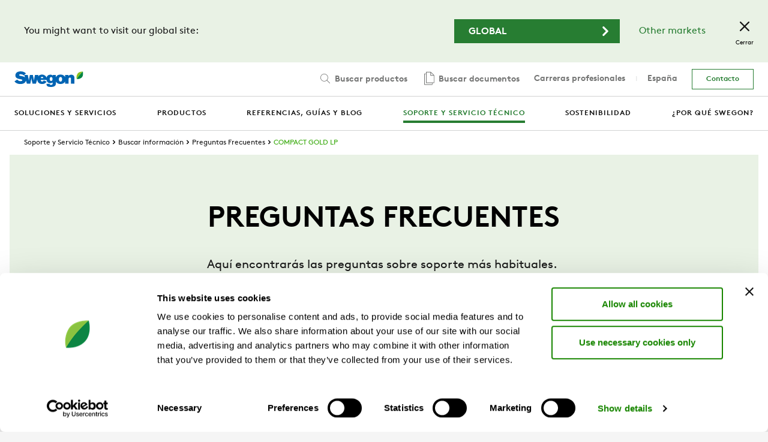

--- FILE ---
content_type: text/html; charset=utf-8
request_url: https://www.swegon.com/es/soporte/buscar-informacion/preguntas-frecuentes/compact-gold-lp/
body_size: 42820
content:
<!DOCTYPE html>
<html class="no-js" lang="es">
<head>
    <meta charset="utf-8" />
    <meta http-equiv="x-ua-compatible" content="ie=edge">
    <script id="Cookiebot" src="https://consent.cookiebot.com/uc.js" data-cbid="7b60aeb3-682f-4f58-a880-61e3833e8205" data-blockingmode="auto" type="text/javascript" data-georegions="{'region':'DE','cbid':'33ae3342-4a76-4df0-873e-2f45a8e9d602'}"></script>
    <meta name="viewport" content="width=device-width, initial-scale=1" />
    <meta name="description" />
    <meta name="keywords" />

    <meta property="og:title" content="COMPACT GOLD LP | www.swegon.com" />
    <meta property="og:image" content="https://www.swegon.com/siteassets/_product-documents/home-ventilation/picturegallery/swegon_logo.png" /> 
    <meta property="og:site_name" content="Swegon" />
    <meta property="og:description" />
    <meta property="og:type" content="website" />
    <meta name="theme-color" content="#ffffff" />

    <title>COMPACT GOLD LP | www.swegon.com</title>

    <link rel="shortcut icon" href="/favicon.ico?v=11" />
    <link rel="apple-touch-icon" sizes="180x180" href="/Static/img/favicons/apple-touch-icon.png">
    <link rel="icon" type="image/png" href="/Static/img/favicons/favicon-32x32.png" sizes="32x32">
    <link rel="icon" type="image/png" href="/Static/img/favicons/favicon-16x16.png" sizes="16x16">
    <link rel="manifest" href="/Static/img/favicons/site.webmanifest.json">
    <link rel="mask-icon" href="/Static/img/favicons/safari-pinned-tab.svg" color="#5bbad5">

    <link href="/Assets/styles.css?v=202510211" rel="stylesheet">
    <link href="/Assets/print.css" rel="stylesheet" media="print">

<link href="https://www.swegon.com/es/soporte/buscar-informacion/preguntas-frecuentes/compact-gold-lp/" rel="canonical" /><link href="https://www.swegon.com/support/find-information/faq/compact-gold-lp/" hreflang="x-default" rel="alternate" /><link href="https://www.swegon.com/uk/support/find-information/faq/compact-gold-lp/" hreflang="en-GB" rel="alternate" /><link href="https://www.swegon.com/de/support/informationen-finden/faq/compact/" hreflang="de" rel="alternate" /><link href="https://www.swegon.com/fr/Assistance/rechercher-des-informations/questions-frequentes/compact-gold-lp/" hreflang="fr" rel="alternate" /><link href="https://www.swegon.com/es/soporte/buscar-informacion/preguntas-frecuentes/compact-gold-lp/" hreflang="es" rel="alternate" /><link href="https://www.swegon.com/sv/support/hitta-information/faq/compact/" hreflang="sv" rel="alternate" /><link href="https://www.swegon.com/no/support/finn-informasjon/faq/compact-gold-lp/" hreflang="no" rel="alternate" /><link href="https://www.swegon.com/da/support/find-information/faq/compact-gold-lp/" hreflang="da" rel="alternate" /><link href="https://www.swegon.com/fi/tekninen-tuki/etsi/faq/compact-gold-lp/" hreflang="fi" rel="alternate" /><link href="https://www.swegon.com/nl-be/ondersteuning/informatie-zoeken/veelgestelde-vragen/compact-gold-lp/" hreflang="nl-BE" rel="alternate" /><link href="https://www.swegon.com/fr-be/assistance/rechercher-des-informations/questions-frequentes/compact-gold-lp/" hreflang="fr-BE" rel="alternate" /><link href="https://www.swegon.com/fr-ch/assistance/rechercher-des-informations/questions-frequentes/compact-gold-lp/" hreflang="fr-CH" rel="alternate" /><link href="https://www.swegon.com/it-ch/supporto/trova-informazioni/faq/compact-gold-lp/" hreflang="it-CH" rel="alternate" /><link href="https://www.swegon.com/de-ch/support/information-finden/haufig-gestellte-fragen/compact-gold-lp/" hreflang="de-CH" rel="alternate" /><link href="https://www.swegon.com/it/supporto/trova-informazioni/faq/compact-gold-lp/" hreflang="it" rel="alternate" /><link href="https://www.swegon.com/pl/wsparcie/znajd-informacje/faq/compact-gold-lp/" hreflang="pl" rel="alternate" />
    <!-- Google Tag Manager -->
    <script>
        (function (w, d, s, l, i) {
            w[l] = w[l] || []; w[l].push({
                'gtm.start':
                    new Date().getTime(), event: 'gtm.js'
            }); var f = d.getElementsByTagName(s)[0],
                j = d.createElement(s), dl = l != 'dataLayer' ? '& l=' + l : ''; j.async = true; j.src =
                    'https://www.googletagmanager.com/gtm.js?id=' + i + dl; f.parentNode.insertBefore(j, f);
        })(window, document, 'script', 'dataLayer', 'GTM-TZN3M9S');</script>
    <!-- End Google Tag Manager -->
    
</head>
<body>
    <!-- Google Tag Manager (noscript) -->
    <noscript>
        <iframe src="https://www.googletagmanager.com/ns.html?id=GTM-TZN3M9S" height="0" width="0" style="display:none;visibility:hidden"></iframe>
    </noscript>
    <!-- End Google Tag Manager (noscript) -->

    <div id="reactRootNode"></div>

    
<div class="top-bar">
	<div class="top-bar__inner">
		<div class="top-bar__content">
			<div class="row row--align-center">
				<div class="col col--span-12 col--span-m-6 col--bottom-gutter col--no-gutter-bottom-m">
					<div class="row">
						<div class="col col--no-gutter-left">
								<p class="h-no-margin">You might want to visit our global site:</p>

						</div>
					</div>
				</div>
				<div class="col col--span-12 col--span-m-6 col--align-end col--no-gutter h-text-align-center h-text-align-right-m">
					<div class="row row--align-center row--justify-end-m">
						<div class="col col--span-12 col--span-xs-6 col--span-xxl-5 col--gutter-right-xs col--bottom-gutter col--no-gutter-bottom-xs h-text-align-center h-text-align-right-m">
							<a class="button  button--wide h-no-margin button--icon" href="/support/find-information/faq/compact-gold-lp/">
								<span class="button__label">Global</span>
								<svg class="icon button__icon" focusable="false">
									<use xlink:href="#icon-chevron-right"></use>
								</svg>
							</a>
						</div>
                            <div class="col col--span-12 col--span-xs-6 col--auto-width-m col--gutter-left-xs col--gutter-left-xs h-text-align-center h-text-align-right-m">
                                <a href="#" class="h-margin-x-2" aria-controls="market-selector">Other markets</a>
                            </div>
					</div>
				</div>
			</div>
		</div>
		<button class="top-bar__close" data-cookie="marketisselected" data-cookie-consent="preferences">
			<svg class="icon top-bar__icon" focusable="false">
				<use xlink:href="#icon-close"></use>
			</svg>
			<span class="top-bar__label">Cerrar</span>
		</button>
	</div>
</div>

    <div class="site-wrapper">

<header role="banner" class="header header--large  header--subnav-open">
    <div class="header__container">
        <div class="header__overlay"></div>
        <div class="header__inner">
            <div class="header__topbar">

                <div class="header__topbar-inner">
                    <a class="header__logo" title="Return to start page" href="https://www.swegon.com/es/">
                        <img src="/siteassets/logos/logo.svg?v=1620107735" alt="">
                    </a>
                </div>

                    <div class="header__search" id="header__search">


<div data-react="search-widget" data-props="{&quot;endpoint&quot;:&quot;/api/search/products&quot;,&quot;searchPageUrl&quot;:&quot;/es/resultado-de-busqueda-de-productos/&quot;,&quot;form&quot;:{&quot;method&quot;:&quot;POST&quot;,&quot;body&quot;:{&quot;language&quot;:&quot;es&quot;,&quot;includeOnlyBuyable&quot;:&quot;false&quot;}},&quot;className&quot;:&quot;search-field--big&quot;,&quot;seeMoreText&quot;:&quot;Ver todo&quot;,&quot;placeholderText&quot;:&quot;Buscar producto&quot;}"></div>
                    </div>
            </div>

            <div class="header__mobile-menu">
                <button class="menu-button">
                    <span class="menu-button__icon"></span>
                    <span class="menu-button__label-wrapper">
                        <span class="menu-button__label menu-button__label--close">Men&#xFA;</span>
                        <span class="menu-button__label menu-button__label--open">Cerrar</span>
                    </span>
                </button>
            </div>

            <div class="header__main-nav">
                <div class="header__primary-nav">
                    <nav role="navigation" class="primary-nav" aria-label="Menu">
                        <div class="primary-nav__inner">
                            <ul class="primary-nav__menu">
                                    <li class="primary-nav__menu-item ">
                                        <a href="/es/soluciones-y-servicios/" target="" class="primary-nav__link" aria-controls="soluciones-y-servicios-95867">
                                            <span class="primary-nav__menu-item-inner">Soluciones y Servicios</span>
                                                <span class="primary-nav__icon">
                                                    <svg class="icon" focusable="false">
                                                        <use xlink:href="#icon-chevron-right"></use>
                                                    </svg>
                                                </span>
                                        </a>
                                    </li>
                                    <li class="primary-nav__menu-item ">
                                        <a href="/es/productos/" target="" class="primary-nav__link" aria-controls="productos--19">
                                            <span class="primary-nav__menu-item-inner">Productos</span>
                                                <span class="primary-nav__icon">
                                                    <svg class="icon" focusable="false">
                                                        <use xlink:href="#icon-chevron-right"></use>
                                                    </svg>
                                                </span>
                                        </a>
                                    </li>
                                    <li class="primary-nav__menu-item ">
                                        <a href="/es/referencias-guias-blog/" target="" class="primary-nav__link" aria-controls="referencias-guias-blog-50">
                                            <span class="primary-nav__menu-item-inner">Referencias, gu&#xED;as y blog</span>
                                                <span class="primary-nav__icon">
                                                    <svg class="icon" focusable="false">
                                                        <use xlink:href="#icon-chevron-right"></use>
                                                    </svg>
                                                </span>
                                        </a>
                                    </li>
                                    <li class="primary-nav__menu-item primary-nav__menu-item--active">
                                        <a href="/es/soporte/" target="" class="primary-nav__link" aria-controls="soporte-13">
                                            <span class="primary-nav__menu-item-inner">Soporte y Servicio T&#xE9;cnico</span>
                                                <span class="primary-nav__icon">
                                                    <svg class="icon" focusable="false">
                                                        <use xlink:href="#icon-chevron-right"></use>
                                                    </svg>
                                                </span>
                                        </a>
                                    </li>
                                    <li class="primary-nav__menu-item ">
                                        <a href="/es/sostenibilidad/" target="" class="primary-nav__link" >
                                            <span class="primary-nav__menu-item-inner">Sostenibilidad</span>
                                        </a>
                                    </li>
                                    <li class="primary-nav__menu-item ">
                                        <a href="/es/por-que-swegon/" target="" class="primary-nav__link" >
                                            <span class="primary-nav__menu-item-inner">&#xBF;Por qu&#xE9; Swegon?</span>
                                        </a>
                                    </li>
                            </ul>
                        </div>
                    </nav>
                    <nav>
        <div class="subnav  " id="subnav-soluciones-y-servicios-95867" aria-hidden="true">
            <button class="subnav__button">
                <svg class="icon subnav__button-icon" focusable="false">
                    <use xlink:href="#icon-chevron-left"></use>
                </svg>
                Volver al men&#xFA; principal
            </button>
            <div class="subnav__header">
                <div class="subnav__title">Soluciones y Servicios</div>
                <a href="/es/soluciones-y-servicios/" class="link link--small">
                    <span class="link__label">Ir a la p&#xE1;gina</span>
                </a>
            </div>
            <div class="subnav__content">
                <ul class="subnav__list">
                        <li class="subnav__list-item ">
                            <a href="/es/soluciones-y-servicios/soluciones-clima-interior/" class="link link--icon link--dark link--small" aria-controls=subnav-soluciones-clima-interior-71783>
                                <span class="link__label">Soluciones de clima interior</span>
                                    <svg class="icon link__icon" focusable="false">
                                        <use xlink:href="#icon-chevron-right"></use>
                                    </svg>
                            </a>

        <div class="subnav subnav--submenu " id="subnav-soluciones-clima-interior-71783" aria-hidden="true">
            <button class="subnav__button">
                <svg class="icon subnav__button-icon" focusable="false">
                    <use xlink:href="#icon-chevron-left"></use>
                </svg>
                Soluciones y Servicios
            </button>
            <div class="subnav__header">
                <div class="subnav__title">Soluciones de clima interior</div>
                <a href="/es/soluciones-y-servicios/soluciones-clima-interior/" class="link link--small">
                    <span class="link__label">Ir a la p&#xE1;gina</span>
                </a>
            </div>
            <div class="subnav__content">
                <ul class="subnav__list">
                        <li class="subnav__list-item ">
                            <a href="/es/soluciones-y-servicios/soluciones-clima-interior/soluciones-integrales/" class="link link--icon link--dark link--small" >
                                <span class="link__label">Soluciones integrales</span>
                            </a>

                        </li>
                        <li class="subnav__list-item ">
                            <a href="/es/productos/sistemas-de-gestion-de-estancias/" class="link link--icon link--dark link--small" >
                                <span class="link__label">Sistemas de gesti&#xF3;n de estancias</span>
                            </a>

                        </li>
                        <li class="subnav__list-item ">
                            <a href="/es/soluciones-y-servicios/soluciones-clima-interior/funciones-de-optimizacion/" class="link link--icon link--dark link--small" >
                                <span class="link__label">Funciones de optimizaci&#xF3;n</span>
                            </a>

                        </li>
                </ul>
            </div>
        </div>
                        </li>
                        <li class="subnav__list-item ">
                            <a href="/es/soluciones-y-servicios/servicios-digitales/" class="link link--icon link--dark link--small" >
                                <span class="link__label">Servicios digitales</span>
                            </a>

                        </li>
                        <li class="subnav__list-item ">
                            <a href="/es/soluciones-y-servicios/servicios-tecnicos/" class="link link--icon link--dark link--small" >
                                <span class="link__label">Servicios t&#xE9;cnicos</span>
                            </a>

                        </li>
                </ul>
            </div>
        </div>
        <div class="subnav  " id="subnav-productos--19" aria-hidden="true">
            <button class="subnav__button">
                <svg class="icon subnav__button-icon" focusable="false">
                    <use xlink:href="#icon-chevron-left"></use>
                </svg>
                Volver al men&#xFA; principal
            </button>
            <div class="subnav__header">
                <div class="subnav__title">Productos</div>
                <a href="/es/productos/" class="link link--small">
                    <span class="link__label">Ir a la p&#xE1;gina</span>
                </a>
            </div>
            <div class="subnav__content">
                <ul class="subnav__list">
                        <li class="subnav__list-item ">
                            <a href="/es/productos/tratamiento-de-aire/" class="link link--icon link--dark link--small" aria-controls=subnav-Air-handling-3631f80f-es.aspx-1073742547>
                                <span class="link__label">Tratamiento de aire</span>
                                    <svg class="icon link__icon" focusable="false">
                                        <use xlink:href="#icon-chevron-right"></use>
                                    </svg>
                            </a>

        <div class="subnav subnav--submenu " id="subnav-Air-handling-3631f80f-es.aspx-1073742547" aria-hidden="true">
            <button class="subnav__button">
                <svg class="icon subnav__button-icon" focusable="false">
                    <use xlink:href="#icon-chevron-left"></use>
                </svg>
                Volver al men&#xFA; principal
            </button>
            <div class="subnav__header">
                <div class="subnav__title">Tratamiento de aire</div>
                <a href="/es/productos/tratamiento-de-aire/" class="link link--small">
                    <span class="link__label">Ir a la p&#xE1;gina</span>
                </a>
            </div>
            <div class="subnav__content">
                <ul class="subnav__list">
                        <li class="subnav__list-item ">
                            <a href="/es/productos/tratamiento-de-aire/unidades-de-tratamiento-de-aire/" class="link link--icon link--dark link--small" >
                                <span class="link__label">Unidades de tratamiento de aire</span>
                            </a>

                        </li>
                </ul>
            </div>
        </div>
                        </li>
                        <li class="subnav__list-item ">
                            <a href="/es/productos/distribucion-de-aire/" class="link link--icon link--dark link--small" aria-controls=subnav-Air-distribution-905be04a-es.aspx-1073742570>
                                <span class="link__label">Distribuci&#xF3;n de aire</span>
                                    <svg class="icon link__icon" focusable="false">
                                        <use xlink:href="#icon-chevron-right"></use>
                                    </svg>
                            </a>

        <div class="subnav subnav--submenu " id="subnav-Air-distribution-905be04a-es.aspx-1073742570" aria-hidden="true">
            <button class="subnav__button">
                <svg class="icon subnav__button-icon" focusable="false">
                    <use xlink:href="#icon-chevron-left"></use>
                </svg>
                Volver al men&#xFA; principal
            </button>
            <div class="subnav__header">
                <div class="subnav__title">Distribuci&#xF3;n de aire</div>
                <a href="/es/productos/distribucion-de-aire/" class="link link--small">
                    <span class="link__label">Ir a la p&#xE1;gina</span>
                </a>
            </div>
            <div class="subnav__content">
                <ul class="subnav__list">
                        <li class="subnav__list-item ">
                            <a href="/es/productos/distribucion-de-aire/compuertas-y-unidades-de-medicion/" class="link link--icon link--dark link--small" >
                                <span class="link__label">Compuertas y unidades de medici&#xF3;n</span>
                            </a>

                        </li>
                        <li class="subnav__list-item ">
                            <a href="/es/productos/distribucion-de-aire/silenciador/" class="link link--icon link--dark link--small" >
                                <span class="link__label">Silenciador</span>
                            </a>

                        </li>
                        <li class="subnav__list-item ">
                            <a href="/es/productos/distribucion-de-aire/lamas/" class="link link--icon link--dark link--small" >
                                <span class="link__label">Lamas</span>
                            </a>

                        </li>
                </ul>
            </div>
        </div>
                        </li>
                        <li class="subnav__list-item ">
                            <a href="/es/productos/unidades-terminales/" class="link link--icon link--dark link--small" aria-controls=subnav-Room-Units-74012f24-es.aspx-1073742592>
                                <span class="link__label">Unidades terminales</span>
                                    <svg class="icon link__icon" focusable="false">
                                        <use xlink:href="#icon-chevron-right"></use>
                                    </svg>
                            </a>

        <div class="subnav subnav--submenu " id="subnav-Room-Units-74012f24-es.aspx-1073742592" aria-hidden="true">
            <button class="subnav__button">
                <svg class="icon subnav__button-icon" focusable="false">
                    <use xlink:href="#icon-chevron-left"></use>
                </svg>
                Volver al men&#xFA; principal
            </button>
            <div class="subnav__header">
                <div class="subnav__title">Unidades terminales</div>
                <a href="/es/productos/unidades-terminales/" class="link link--small">
                    <span class="link__label">Ir a la p&#xE1;gina</span>
                </a>
            </div>
            <div class="subnav__content">
                <ul class="subnav__list">
                        <li class="subnav__list-item ">
                            <a href="/es/productos/unidades-terminales/sistemas-de-climatizacion-por-aire/" class="link link--icon link--dark link--small" >
                                <span class="link__label">Sistemas de climatizaci&#xF3;n por aire</span>
                            </a>

                        </li>
                        <li class="subnav__list-item ">
                            <a href="/es/productos/unidades-terminales/sistemas-de-climatizacion-por-agua/" class="link link--icon link--dark link--small" >
                                <span class="link__label">Sistemas de climatizaci&#xF3;n por agua</span>
                            </a>

                        </li>
                </ul>
            </div>
        </div>
                        </li>
                        <li class="subnav__list-item ">
                            <a href="/es/productos/produccion-de-frio-y-calor/" class="link link--icon link--dark link--small" aria-controls=subnav-Cooling-heating-production-es.aspx-1073742647>
                                <span class="link__label">Producci&#xF3;n de fr&#xED;o y calor</span>
                                    <svg class="icon link__icon" focusable="false">
                                        <use xlink:href="#icon-chevron-right"></use>
                                    </svg>
                            </a>

        <div class="subnav subnav--submenu " id="subnav-Cooling-heating-production-es.aspx-1073742647" aria-hidden="true">
            <button class="subnav__button">
                <svg class="icon subnav__button-icon" focusable="false">
                    <use xlink:href="#icon-chevron-left"></use>
                </svg>
                Volver al men&#xFA; principal
            </button>
            <div class="subnav__header">
                <div class="subnav__title">Producci&#xF3;n de fr&#xED;o y calor</div>
                <a href="/es/productos/produccion-de-frio-y-calor/" class="link link--small">
                    <span class="link__label">Ir a la p&#xE1;gina</span>
                </a>
            </div>
            <div class="subnav__content">
                <ul class="subnav__list">
                        <li class="subnav__list-item ">
                            <a href="/es/productos/produccion-de-frio-y-calor/calefaccion-y-refrigeracion/" class="link link--icon link--dark link--small" >
                                <span class="link__label">Calefacci&#xF3;n y refrigeraci&#xF3;n</span>
                            </a>

                        </li>
                        <li class="subnav__list-item ">
                            <a href="/es/productos/produccion-de-frio-y-calor/freecooling/" class="link link--icon link--dark link--small" >
                                <span class="link__label">Freecooling</span>
                            </a>

                        </li>
                        <li class="subnav__list-item ">
                            <a href="/es/productos/produccion-de-frio-y-calor/refrigeracion-de-centros-de-datos/" class="link link--icon link--dark link--small" >
                                <span class="link__label">Refrigeraci&#xF3;n de centros de datos</span>
                            </a>

                        </li>
                        <li class="subnav__list-item ">
                            <a href="/es/productos/produccion-de-frio-y-calor/packaged-rooftops/" class="link link--icon link--dark link--small" >
                                <span class="link__label">Packaged rooftops</span>
                            </a>

                        </li>
                        <li class="subnav__list-item ">
                            <a href="/es/productos/produccion-de-frio-y-calor/suministro-remoto/" class="link link--icon link--dark link--small" >
                                <span class="link__label">Suministro remoto</span>
                            </a>

                        </li>
                </ul>
            </div>
        </div>
                        </li>
                        <li class="subnav__list-item ">
                            <a href="/es/productos/sistemas-de-gestion-de-estancias/" class="link link--icon link--dark link--small" aria-controls=subnav-Room-management-systems-52bca690-es.aspx-1073742669>
                                <span class="link__label">Sistemas de gesti&#xF3;n de estancias</span>
                                    <svg class="icon link__icon" focusable="false">
                                        <use xlink:href="#icon-chevron-right"></use>
                                    </svg>
                            </a>

        <div class="subnav subnav--submenu " id="subnav-Room-management-systems-52bca690-es.aspx-1073742669" aria-hidden="true">
            <button class="subnav__button">
                <svg class="icon subnav__button-icon" focusable="false">
                    <use xlink:href="#icon-chevron-left"></use>
                </svg>
                Volver al men&#xFA; principal
            </button>
            <div class="subnav__header">
                <div class="subnav__title">Sistemas de gesti&#xF3;n de estancias</div>
                <a href="/es/productos/sistemas-de-gestion-de-estancias/" class="link link--small">
                    <span class="link__label">Ir a la p&#xE1;gina</span>
                </a>
            </div>
            <div class="subnav__content">
                <ul class="subnav__list">
                        <li class="subnav__list-item ">
                            <a href="/es/productos/sistemas-de-gestion-de-estancias/wise/" class="link link--icon link--dark link--small" >
                                <span class="link__label">WISE</span>
                            </a>

                        </li>
                        <li class="subnav__list-item ">
                            <a href="/es/productos/sistemas-de-gestion-de-estancias/react/" class="link link--icon link--dark link--small" >
                                <span class="link__label">REACT</span>
                            </a>

                        </li>
                        <li class="subnav__list-item ">
                            <a href="/es/productos/sistemas-de-gestion-de-estancias/unidades-de-mando/" class="link link--icon link--dark link--small" >
                                <span class="link__label">Unidades de mando</span>
                            </a>

                        </li>
                </ul>
            </div>
        </div>
                        </li>
                </ul>
            </div>
        </div>
        <div class="subnav  " id="subnav-referencias-guias-blog-50" aria-hidden="true">
            <button class="subnav__button">
                <svg class="icon subnav__button-icon" focusable="false">
                    <use xlink:href="#icon-chevron-left"></use>
                </svg>
                Volver al men&#xFA; principal
            </button>
            <div class="subnav__header">
                <div class="subnav__title">Referencias, gu&#xED;as y blog</div>
                <a href="/es/referencias-guias-blog/" class="link link--small">
                    <span class="link__label">Ir a la p&#xE1;gina</span>
                </a>
            </div>
            <div class="subnav__content">
                <ul class="subnav__list">
                        <li class="subnav__list-item ">
                            <a href="/es/referencias-guias-blog/referencias/" class="link link--icon link--dark link--small" >
                                <span class="link__label">Referencias</span>
                            </a>

                        </li>
                        <li class="subnav__list-item ">
                            <a href="/es/referencias-guias-blog/La-guia-del-clima-interior/" class="link link--icon link--dark link--small" >
                                <span class="link__label">La gu&#xED;a del clima interior</span>
                            </a>

                        </li>
                        <li class="subnav__list-item ">
                            <a href="/es/referencias-guias-blog/guias-para-diferentes-tipos-de-edificios/" class="link link--icon link--dark link--small" aria-controls=subnav-guias-para-diferentes-tipos-de-edificios-42765>
                                <span class="link__label">Gu&#xED;as para diferentes tipos de edificios</span>
                                    <svg class="icon link__icon" focusable="false">
                                        <use xlink:href="#icon-chevron-right"></use>
                                    </svg>
                            </a>

        <div class="subnav subnav--submenu " id="subnav-guias-para-diferentes-tipos-de-edificios-42765" aria-hidden="true">
            <button class="subnav__button">
                <svg class="icon subnav__button-icon" focusable="false">
                    <use xlink:href="#icon-chevron-left"></use>
                </svg>
                Referencias, gu&#xED;as y blog
            </button>
            <div class="subnav__header">
                <div class="subnav__title">Gu&#xED;as para diferentes tipos de edificios</div>
                <a href="/es/referencias-guias-blog/guias-para-diferentes-tipos-de-edificios/" class="link link--small">
                    <span class="link__label">Ir a la p&#xE1;gina</span>
                </a>
            </div>
            <div class="subnav__content">
                <ul class="subnav__list">
                        <li class="subnav__list-item ">
                            <a href="/es/referencias-guias-blog/guias-para-diferentes-tipos-de-edificios/oficinas/" class="link link--icon link--dark link--small" >
                                <span class="link__label">Oficinas</span>
                            </a>

                        </li>
                        <li class="subnav__list-item ">
                            <a href="/es/referencias-guias-blog/guias-para-diferentes-tipos-de-edificios/Edificios-comerciales/" class="link link--icon link--dark link--small" >
                                <span class="link__label">Edificios comerciales</span>
                            </a>

                        </li>
                        <li class="subnav__list-item ">
                            <a href="/es/referencias-guias-blog/guias-para-diferentes-tipos-de-edificios/hoteles/" class="link link--icon link--dark link--small" >
                                <span class="link__label">Hoteles</span>
                            </a>

                        </li>
                        <li class="subnav__list-item ">
                            <a href="/es/referencias-guias-blog/guias-para-diferentes-tipos-de-edificios/Residencial/" class="link link--icon link--dark link--small" >
                                <span class="link__label">Residencial</span>
                            </a>

                        </li>
                        <li class="subnav__list-item ">
                            <a href="/es/referencias-guias-blog/guias-para-diferentes-tipos-de-edificios/Edificios-publicos/" class="link link--icon link--dark link--small" >
                                <span class="link__label">Edificios p&#xFA;blicos</span>
                            </a>

                        </li>
                        <li class="subnav__list-item ">
                            <a href="/es/referencias-guias-blog/guias-para-diferentes-tipos-de-edificios/centros-de-datos/" class="link link--icon link--dark link--small" >
                                <span class="link__label">Centros de datos</span>
                            </a>

                        </li>
                        <li class="subnav__list-item ">
                            <a href="/es/referencias-guias-blog/guias-para-diferentes-tipos-de-edificios/Industria-vinicola/" class="link link--icon link--dark link--small" >
                                <span class="link__label">Industria vin&#xED;cola</span>
                            </a>

                        </li>
                        <li class="subnav__list-item ">
                            <a href="/es/referencias-guias-blog/guias-para-diferentes-tipos-de-edificios/Centros-educativos/" class="link link--icon link--dark link--small" >
                                <span class="link__label">Centros educativos</span>
                            </a>

                        </li>
                        <li class="subnav__list-item ">
                            <a href="/es/referencias-guias-blog/guias-para-diferentes-tipos-de-edificios/Instalaciones-deportivas/" class="link link--icon link--dark link--small" >
                                <span class="link__label">Instalaciones deportivas</span>
                            </a>

                        </li>
                        <li class="subnav__list-item ">
                            <a href="/es/referencias-guias-blog/guias-para-diferentes-tipos-de-edificios/Instalaciones-industriales/" class="link link--icon link--dark link--small" >
                                <span class="link__label">Instalaciones industriales</span>
                            </a>

                        </li>
                </ul>
            </div>
        </div>
                        </li>
                        <li class="subnav__list-item ">
                            <a href="/es/referencias-guias-blog/informacion-tecnica/" class="link link--icon link--dark link--small" aria-controls=subnav-informacion-tecnica-42767>
                                <span class="link__label">Informaci&#xF3;n T&#xE9;cnica</span>
                                    <svg class="icon link__icon" focusable="false">
                                        <use xlink:href="#icon-chevron-right"></use>
                                    </svg>
                            </a>

        <div class="subnav subnav--submenu " id="subnav-informacion-tecnica-42767" aria-hidden="true">
            <button class="subnav__button">
                <svg class="icon subnav__button-icon" focusable="false">
                    <use xlink:href="#icon-chevron-left"></use>
                </svg>
                Referencias, gu&#xED;as y blog
            </button>
            <div class="subnav__header">
                <div class="subnav__title">Informaci&#xF3;n T&#xE9;cnica</div>
                <a href="/es/referencias-guias-blog/informacion-tecnica/" class="link link--small">
                    <span class="link__label">Ir a la p&#xE1;gina</span>
                </a>
            </div>
            <div class="subnav__content">
                <ul class="subnav__list">
                        <li class="subnav__list-item ">
                            <a href="/es/referencias-guias-blog/informacion-tecnica/recuperadores-de-calor-en-UTAs/" class="link link--icon link--dark link--small" >
                                <span class="link__label">Diferentes tipos de recuperadores de calor en UTAs</span>
                            </a>

                        </li>
                        <li class="subnav__list-item ">
                            <a href="/es/referencias-guias-blog/informacion-tecnica/free-cooling-o-enfriamiento-mecanico/" class="link link--icon link--dark link--small" >
                                <span class="link__label">&#xAB;Free cooling&#xBB; o enfriamiento mec&#xE1;nico</span>
                            </a>

                        </li>
                        <li class="subnav__list-item ">
                            <a href="/es/referencias-guias-blog/informacion-tecnica/principios-de-ventilacion/" class="link link--icon link--dark link--small" >
                                <span class="link__label">Principios de ventilaci&#xF3;n</span>
                            </a>

                        </li>
                        <li class="subnav__list-item ">
                            <a href="/es/referencias-guias-blog/informacion-tecnica/aire-o-agua/" class="link link--icon link--dark link--small" >
                                <span class="link__label">&#xBF;Climatizaci&#xF3;n por agua o por aire?</span>
                            </a>

                        </li>
                        <li class="subnav__list-item ">
                            <a href="/es/referencias-guias-blog/informacion-tecnica/ventilacion-en-funcion-de-la-demanda/" class="link link--icon link--dark link--small" >
                                <span class="link__label">Ventilaci&#xF3;n en funci&#xF3;n de la demanda</span>
                            </a>

                        </li>
                        <li class="subnav__list-item ">
                            <a href="/es/referencias-guias-blog/informacion-tecnica/bombas-de-calor/" class="link link--icon link--dark link--small" >
                                <span class="link__label">Bombas de Calor</span>
                            </a>

                        </li>
                        <li class="subnav__list-item ">
                            <a href="/es/referencias-guias-blog/informacion-tecnica/edificios-inteligentes/" class="link link--icon link--dark link--small" >
                                <span class="link__label">Edificios inteligentes</span>
                            </a>

                        </li>
                        <li class="subnav__list-item ">
                            <a href="/es/referencias-guias-blog/informacion-tecnica/passive-house/" class="link link--icon link--dark link--small" >
                                <span class="link__label">Passive House</span>
                            </a>

                        </li>
                        <li class="subnav__list-item ">
                            <a href="/es/referencias-guias-blog/informacion-tecnica/diagrama-mollier/" class="link link--icon link--dark link--small" >
                                <span class="link__label">Diagrama de Mollier</span>
                            </a>

                        </li>
                        <li class="subnav__list-item ">
                            <a href="/es/referencias-guias-blog/informacion-tecnica/Eficiencia-energetica-en-la-climatizacion/" class="link link--icon link--dark link--small" >
                                <span class="link__label">Eficiencia energ&#xE9;tica en la climatizaci&#xF3;n</span>
                            </a>

                        </li>
                </ul>
            </div>
        </div>
                        </li>
                        <li class="subnav__list-item ">
                            <a href="https://blog.swegon.com/es" class="link link--icon link--dark link--small" >
                                <span class="link__label">Blog Swegon Espa&#xF1;a</span>
                            </a>

                        </li>
                </ul>
            </div>
        </div>
        <div class="subnav  subnav--submenu-open" id="subnav-soporte-13" aria-hidden="false">
            <button class="subnav__button">
                <svg class="icon subnav__button-icon" focusable="false">
                    <use xlink:href="#icon-chevron-left"></use>
                </svg>
                Volver al men&#xFA; principal
            </button>
            <div class="subnav__header">
                <div class="subnav__title">Soporte y Servicio T&#xE9;cnico</div>
                <a href="/es/soporte/" class="link link--small">
                    <span class="link__label">Ir a la p&#xE1;gina</span>
                </a>
            </div>
            <div class="subnav__content">
                <ul class="subnav__list">
                        <li class="subnav__list-item subnav__list-item--active">
                            <a href="/es/soporte/buscar-informacion/" class="link link--icon link--dark link--small" aria-controls=subnav-buscar-informacion-45479>
                                <span class="link__label">Buscar informaci&#xF3;n</span>
                                    <svg class="icon link__icon" focusable="false">
                                        <use xlink:href="#icon-chevron-right"></use>
                                    </svg>
                            </a>

        <div class="subnav subnav--submenu " id="subnav-buscar-informacion-45479" aria-hidden="false">
            <button class="subnav__button">
                <svg class="icon subnav__button-icon" focusable="false">
                    <use xlink:href="#icon-chevron-left"></use>
                </svg>
                Soporte y Servicio T&#xE9;cnico
            </button>
            <div class="subnav__header">
                <div class="subnav__title">Buscar informaci&#xF3;n</div>
                <a href="/es/soporte/buscar-informacion/" class="link link--small">
                    <span class="link__label">Ir a la p&#xE1;gina</span>
                </a>
            </div>
            <div class="subnav__content">
                <ul class="subnav__list">
                        <li class="subnav__list-item ">
                            <a href="/es/soporte/buscar-informacion/buscar-documentos/" class="link link--icon link--dark link--small" >
                                <span class="link__label">Buscar documentos</span>
                            </a>

                        </li>
                        <li class="subnav__list-item ">
                            <a href="/es/soporte/buscar-informacion/archivo-de-documentos/" class="link link--icon link--dark link--small" >
                                <span class="link__label">Archivo de documentos</span>
                            </a>

                        </li>
                        <li class="subnav__list-item ">
                            <a href="/es/soporte/buscar-informacion/preguntas-frecuentes/" class="link link--icon link--dark link--small" >
                                <span class="link__label">Preguntas Frecuentes</span>
                            </a>

                        </li>
                        <li class="subnav__list-item ">
                            <a href="/es/soporte/buscar-informacion/bim/" class="link link--icon link--dark link--small" >
                                <span class="link__label">BIM</span>
                            </a>

                        </li>
                        <li class="subnav__list-item ">
                            <a href="/es/soporte/buscar-informacion/preventas/" class="link link--icon link--dark link--small" >
                                <span class="link__label">Preventas</span>
                            </a>

                        </li>
                        <li class="subnav__list-item ">
                            <a href="/es/soporte/buscar-informacion/certificaciones-de-edificios/" class="link link--icon link--dark link--small" >
                                <span class="link__label">Certificaciones de edificios</span>
                            </a>

                        </li>
                        <li class="subnav__list-item ">
                            <a href="/es/conocenos/medio-ambiente-y-calidad/certificacion/" class="link link--icon link--dark link--small" >
                                <span class="link__label">Certificaciones ambientales</span>
                            </a>

                        </li>
                </ul>
            </div>
        </div>
                        </li>
                        <li class="subnav__list-item ">
                            <a href="/es/soporte/servicio-tecnico/" class="link link--icon link--dark link--small" aria-controls=subnav-servicio-tecnico-1107>
                                <span class="link__label">Servicio T&#xE9;cnico</span>
                                    <svg class="icon link__icon" focusable="false">
                                        <use xlink:href="#icon-chevron-right"></use>
                                    </svg>
                            </a>

        <div class="subnav subnav--submenu " id="subnav-servicio-tecnico-1107" aria-hidden="true">
            <button class="subnav__button">
                <svg class="icon subnav__button-icon" focusable="false">
                    <use xlink:href="#icon-chevron-left"></use>
                </svg>
                Soporte y Servicio T&#xE9;cnico
            </button>
            <div class="subnav__header">
                <div class="subnav__title">Servicio T&#xE9;cnico</div>
                <a href="/es/soporte/servicio-tecnico/" class="link link--small">
                    <span class="link__label">Ir a la p&#xE1;gina</span>
                </a>
            </div>
            <div class="subnav__content">
                <ul class="subnav__list">
                        <li class="subnav__list-item ">
                            <a href="/es/soporte/servicio-tecnico/preguntas-soporte-tecnico/" class="link link--icon link--dark link--small" >
                                <span class="link__label">Consultas t&#xE9;cnicas</span>
                            </a>

                        </li>
                        <li class="subnav__list-item ">
                            <a href="/es/soporte/servicio-tecnico/Informe-de-errores/" class="link link--icon link--dark link--small" >
                                <span class="link__label">Informe de errores</span>
                            </a>

                        </li>
                        <li class="subnav__list-item ">
                            <a href="/es/soporte/servicio-tecnico/pedir-recambios/" class="link link--icon link--dark link--small" >
                                <span class="link__label">Pedir recambios</span>
                            </a>

                        </li>
                </ul>
            </div>
        </div>
                        </li>
                        <li class="subnav__list-item ">
                            <a href="/es/soporte/software/" class="link link--icon link--dark link--small" aria-controls=subnav-software-12>
                                <span class="link__label">Software</span>
                                    <svg class="icon link__icon" focusable="false">
                                        <use xlink:href="#icon-chevron-right"></use>
                                    </svg>
                            </a>

        <div class="subnav subnav--submenu " id="subnav-software-12" aria-hidden="true">
            <button class="subnav__button">
                <svg class="icon subnav__button-icon" focusable="false">
                    <use xlink:href="#icon-chevron-left"></use>
                </svg>
                Soporte y Servicio T&#xE9;cnico
            </button>
            <div class="subnav__header">
                <div class="subnav__title">Software</div>
                <a href="/es/soporte/software/" class="link link--small">
                    <span class="link__label">Ir a la p&#xE1;gina</span>
                </a>
            </div>
            <div class="subnav__content">
                <ul class="subnav__list">
                        <li class="subnav__list-item ">
                            <a href="/es/soporte/software/#ahu" class="link link--icon link--dark link--small" >
                                <span class="link__label">Software para el tratamiento del aire</span>
                            </a>

                        </li>
                        <li class="subnav__list-item ">
                            <a href="/es/soporte/software/#unidadesterminales" class="link link--icon link--dark link--small" >
                                <span class="link__label">Software para unidades terminales</span>
                            </a>

                        </li>
                        <li class="subnav__list-item ">
                            <a href="/es/soporte/software/#enfriadorasybombasdecalor" class="link link--icon link--dark link--small" >
                                <span class="link__label">Software para enfriadoras y bombas de calor</span>
                            </a>

                        </li>
                        <li class="subnav__list-item ">
                            <a href="/es/soporte/software/#climainterior" class="link link--icon link--dark link--small" >
                                <span class="link__label">Herramientas de simulaci&#xF3;n del clima interior</span>
                            </a>

                        </li>
                        <li class="subnav__list-item ">
                            <a href="/es/soporte/software/#productosconectados" class="link link--icon link--dark link--small" >
                                <span class="link__label">Connected products</span>
                            </a>

                        </li>
                        <li class="subnav__list-item ">
                            <a href="/es/soporte/software/#configuracion" class="link link--icon link--dark link--small" >
                                <span class="link__label">Software de puesta en marcha y configuraci&#xF3;n</span>
                            </a>

                        </li>
                        <li class="subnav__list-item ">
                            <a href="/es/soporte/software/#otrasherramientas" class="link link--icon link--dark link--small" >
                                <span class="link__label">Otras herramientas</span>
                            </a>

                        </li>
                </ul>
            </div>
        </div>
                        </li>
                        <li class="subnav__list-item ">
                            <a href="/es/soporte/conocimientos/" class="link link--icon link--dark link--small" >
                                <span class="link__label">Cursos</span>
                            </a>

                        </li>
                </ul>
            </div>
        </div>
                    </nav>
                        <div class="header__secondary-nav">
                            <nav role="navigation" class="secondary-nav" aria-label="Menu">
                                <ul class="secondary-nav__menu">

                                        <li class="secondary-nav__menu-item" id="find-products-li">
                                            <button class="secondary-nav__link open-search-button" aria-expanded="false" aria-controls="header__search">
                                                <svg class="icon secondary-nav__icon" focusable="false">
                                                    <use xlink:href="#icon-search-small"></use>
                                                </svg>
                                                Buscar productos
                                            </button>
                                        </li>

                                        <li id="find-documents-li" class="secondary-nav__menu-item">
                                            <a id="find-documents-link" class="secondary-nav__link " href="/es/soporte/buscar-informacion/buscar-documentos/">
                                                <svg class="icon secondary-nav__icon" focusable="false">
                                                    <use xlink:href="#icon-documents"></use>
                                                </svg>
                                                Buscar documentos
                                            </a>
                                        </li>

                                        <li id="career-li" class="secondary-nav__menu-item">
                                            <a id="career-link" class="secondary-nav__link " href="https://www.swegon.com/es/carreras-profesionales/">
                                                Carreras profesionales
                                            </a>
                                        </li>

                                        <li id="language-selector-li" class="secondary-nav__menu-item secondary-nav__link__divider">
                                            <button class="secondary-nav__link" aria-controls="market-selector">
                                                Espa&#xF1;a
                                            </button>
                                        </li>

                                        <li class="secondary-nav__menu-item">
                                            <a href="/es/contacto/" class="secondary-nav__link  secondary-nav__link--button">
                                                Contacto
                                            </a>
                                        </li>
                                </ul>
                            </nav>

                        </div>
                </div>
            </div>
        </div>
        <div class="mega-menu">
                    <div id="soluciones-y-servicios-95867" aria-hidden="true" class="mega-menu__item">
                        <div class="mega-menu__item-inner">
                            <div class="mega-menu__header">
                                <a href="/es/soluciones-y-servicios/" class="link link--icon link--dark link--big link--bold">
                                    <span class="link__label">Soluciones y Servicios</span>
                                    <svg class="icon link__icon" focusable="false">
                                        <use xlink:href="#icon-chevron-right"></use>
                                    </svg>
                                </a>
                            </div>

                            <div class="mega-menu__content">
                                <div class="row">
                                        <div class="col col--span-12 col--span-xs-6 col--span-s-4 col--span-l-3">
                                            <ul class="mega-menu__list">
                                                <li class="mega-menu__list-item">
                                                    <a href="/es/soluciones-y-servicios/soluciones-clima-interior/" class="link link--icon link--dark link--bold">
                                                        <span class="link__label">Soluciones de clima interior</span>
                                                        <svg class="icon link__icon" focusable="false">
                                                            <use xlink:href="#icon-chevron-right"></use>
                                                        </svg>
                                                    </a>
                                                </li>
                                                        <li class="mega-menu__list-item">
                                                            <a href="/es/soluciones-y-servicios/soluciones-clima-interior/soluciones-integrales/" class="link link--dark link--small">
                                                                <span class="link__label">Soluciones integrales</span>
                                                            </a>
                                                        </li>
                                                        <li class="mega-menu__list-item">
                                                            <a href="/es/productos/sistemas-de-gestion-de-estancias/" class="link link--dark link--small">
                                                                <span class="link__label">Sistemas de gesti&#xF3;n de estancias</span>
                                                            </a>
                                                        </li>
                                                        <li class="mega-menu__list-item">
                                                            <a href="/es/soluciones-y-servicios/soluciones-clima-interior/funciones-de-optimizacion/" class="link link--dark link--small">
                                                                <span class="link__label">Funciones de optimizaci&#xF3;n</span>
                                                            </a>
                                                        </li>
                                            </ul>
                                        </div>
                                        <div class="col col--span-12 col--span-xs-6 col--span-s-4 col--span-l-3">
                                            <ul class="mega-menu__list">
                                                <li class="mega-menu__list-item">
                                                    <a href="/es/soluciones-y-servicios/servicios-digitales/" class="link link--icon link--dark link--bold">
                                                        <span class="link__label">Servicios digitales</span>
                                                        <svg class="icon link__icon" focusable="false">
                                                            <use xlink:href="#icon-chevron-right"></use>
                                                        </svg>
                                                    </a>
                                                </li>
                                            </ul>
                                        </div>
                                        <div class="col col--span-12 col--span-xs-6 col--span-s-4 col--span-l-3">
                                            <ul class="mega-menu__list">
                                                <li class="mega-menu__list-item">
                                                    <a href="/es/soluciones-y-servicios/servicios-tecnicos/" class="link link--icon link--dark link--bold">
                                                        <span class="link__label">Servicios t&#xE9;cnicos</span>
                                                        <svg class="icon link__icon" focusable="false">
                                                            <use xlink:href="#icon-chevron-right"></use>
                                                        </svg>
                                                    </a>
                                                </li>
                                            </ul>
                                        </div>
                                </div>
                            </div>

                            <a href="#" class="mega-menu__close" aria-label="Cerrar">Cerrar</a>

                        </div>
                    </div>
                    <div id="productos--19" aria-hidden="true" class="mega-menu__item">
                        <div class="mega-menu__item-inner">
                            <div class="mega-menu__header">
                                <a href="/es/productos/" class="link link--icon link--dark link--big link--bold">
                                    <span class="link__label">Productos</span>
                                    <svg class="icon link__icon" focusable="false">
                                        <use xlink:href="#icon-chevron-right"></use>
                                    </svg>
                                </a>
                            </div>

                            <div class="mega-menu__content">
                                <div class="row">
                                        <div class="col col--span-12 col--span-xs-6 col--span-s-4 col--span-l-3">
                                            <ul class="mega-menu__list">
                                                <li class="mega-menu__list-item">
                                                    <a href="/es/productos/tratamiento-de-aire/" class="link link--icon link--dark link--bold">
                                                        <span class="link__label">Tratamiento de aire</span>
                                                        <svg class="icon link__icon" focusable="false">
                                                            <use xlink:href="#icon-chevron-right"></use>
                                                        </svg>
                                                    </a>
                                                </li>
                                                        <li class="mega-menu__list-item">
                                                            <a href="/es/productos/tratamiento-de-aire/unidades-de-tratamiento-de-aire/" class="link link--dark link--small">
                                                                <span class="link__label">Unidades de tratamiento de aire</span>
                                                            </a>
                                                        </li>
                                            </ul>
                                        </div>
                                        <div class="col col--span-12 col--span-xs-6 col--span-s-4 col--span-l-3">
                                            <ul class="mega-menu__list">
                                                <li class="mega-menu__list-item">
                                                    <a href="/es/productos/distribucion-de-aire/" class="link link--icon link--dark link--bold">
                                                        <span class="link__label">Distribuci&#xF3;n de aire</span>
                                                        <svg class="icon link__icon" focusable="false">
                                                            <use xlink:href="#icon-chevron-right"></use>
                                                        </svg>
                                                    </a>
                                                </li>
                                                        <li class="mega-menu__list-item">
                                                            <a href="/es/productos/distribucion-de-aire/compuertas-y-unidades-de-medicion/" class="link link--dark link--small">
                                                                <span class="link__label">Compuertas y unidades de medici&#xF3;n</span>
                                                            </a>
                                                        </li>
                                                        <li class="mega-menu__list-item">
                                                            <a href="/es/productos/distribucion-de-aire/silenciador/" class="link link--dark link--small">
                                                                <span class="link__label">Silenciador</span>
                                                            </a>
                                                        </li>
                                                        <li class="mega-menu__list-item">
                                                            <a href="/es/productos/distribucion-de-aire/lamas/" class="link link--dark link--small">
                                                                <span class="link__label">Lamas</span>
                                                            </a>
                                                        </li>
                                            </ul>
                                        </div>
                                        <div class="col col--span-12 col--span-xs-6 col--span-s-4 col--span-l-3">
                                            <ul class="mega-menu__list">
                                                <li class="mega-menu__list-item">
                                                    <a href="/es/productos/unidades-terminales/" class="link link--icon link--dark link--bold">
                                                        <span class="link__label">Unidades terminales</span>
                                                        <svg class="icon link__icon" focusable="false">
                                                            <use xlink:href="#icon-chevron-right"></use>
                                                        </svg>
                                                    </a>
                                                </li>
                                                        <li class="mega-menu__list-item">
                                                            <a href="/es/productos/unidades-terminales/sistemas-de-climatizacion-por-aire/" class="link link--dark link--small">
                                                                <span class="link__label">Sistemas de climatizaci&#xF3;n por aire</span>
                                                            </a>
                                                        </li>
                                                        <li class="mega-menu__list-item">
                                                            <a href="/es/productos/unidades-terminales/sistemas-de-climatizacion-por-agua/" class="link link--dark link--small">
                                                                <span class="link__label">Sistemas de climatizaci&#xF3;n por agua</span>
                                                            </a>
                                                        </li>
                                            </ul>
                                        </div>
                                        <div class="col col--span-12 col--span-xs-6 col--span-s-4 col--span-l-3">
                                            <ul class="mega-menu__list">
                                                <li class="mega-menu__list-item">
                                                    <a href="/es/productos/produccion-de-frio-y-calor/" class="link link--icon link--dark link--bold">
                                                        <span class="link__label">Producci&#xF3;n de fr&#xED;o y calor</span>
                                                        <svg class="icon link__icon" focusable="false">
                                                            <use xlink:href="#icon-chevron-right"></use>
                                                        </svg>
                                                    </a>
                                                </li>
                                                        <li class="mega-menu__list-item">
                                                            <a href="/es/productos/produccion-de-frio-y-calor/calefaccion-y-refrigeracion/" class="link link--dark link--small">
                                                                <span class="link__label">Calefacci&#xF3;n y refrigeraci&#xF3;n</span>
                                                            </a>
                                                        </li>
                                                        <li class="mega-menu__list-item">
                                                            <a href="/es/productos/produccion-de-frio-y-calor/freecooling/" class="link link--dark link--small">
                                                                <span class="link__label">Freecooling</span>
                                                            </a>
                                                        </li>
                                                        <li class="mega-menu__list-item">
                                                            <a href="/es/productos/produccion-de-frio-y-calor/refrigeracion-de-centros-de-datos/" class="link link--dark link--small">
                                                                <span class="link__label">Refrigeraci&#xF3;n de centros de datos</span>
                                                            </a>
                                                        </li>
                                                        <li class="mega-menu__list-item">
                                                            <a href="/es/productos/produccion-de-frio-y-calor/packaged-rooftops/" class="link link--dark link--small">
                                                                <span class="link__label">Packaged rooftops</span>
                                                            </a>
                                                        </li>
                                                        <li class="mega-menu__list-item">
                                                            <a href="/es/productos/produccion-de-frio-y-calor/suministro-remoto/" class="link link--dark link--small">
                                                                <span class="link__label">Suministro remoto</span>
                                                            </a>
                                                        </li>
                                            </ul>
                                        </div>
                                        <div class="col col--span-12 col--span-xs-6 col--span-s-4 col--span-l-3">
                                            <ul class="mega-menu__list">
                                                <li class="mega-menu__list-item">
                                                    <a href="/es/productos/sistemas-de-gestion-de-estancias/" class="link link--icon link--dark link--bold">
                                                        <span class="link__label">Sistemas de gesti&#xF3;n de estancias</span>
                                                        <svg class="icon link__icon" focusable="false">
                                                            <use xlink:href="#icon-chevron-right"></use>
                                                        </svg>
                                                    </a>
                                                </li>
                                                        <li class="mega-menu__list-item">
                                                            <a href="/es/productos/sistemas-de-gestion-de-estancias/wise/" class="link link--dark link--small">
                                                                <span class="link__label">WISE</span>
                                                            </a>
                                                        </li>
                                                        <li class="mega-menu__list-item">
                                                            <a href="/es/productos/sistemas-de-gestion-de-estancias/react/" class="link link--dark link--small">
                                                                <span class="link__label">REACT</span>
                                                            </a>
                                                        </li>
                                                        <li class="mega-menu__list-item">
                                                            <a href="/es/productos/sistemas-de-gestion-de-estancias/unidades-de-mando/" class="link link--dark link--small">
                                                                <span class="link__label">Unidades de mando</span>
                                                            </a>
                                                        </li>
                                            </ul>
                                        </div>
                                </div>
                            </div>

                            <a href="#" class="mega-menu__close" aria-label="Cerrar">Cerrar</a>

                        </div>
                    </div>
                    <div id="referencias-guias-blog-50" aria-hidden="true" class="mega-menu__item">
                        <div class="mega-menu__item-inner">
                            <div class="mega-menu__header">
                                <a href="/es/referencias-guias-blog/" class="link link--icon link--dark link--big link--bold">
                                    <span class="link__label">Referencias, gu&#xED;as y blog</span>
                                    <svg class="icon link__icon" focusable="false">
                                        <use xlink:href="#icon-chevron-right"></use>
                                    </svg>
                                </a>
                            </div>

                            <div class="mega-menu__content">
                                <div class="row">
                                        <div class="col col--span-12 col--span-xs-6 col--span-s-4 col--span-l-3">
                                            <ul class="mega-menu__list">
                                                <li class="mega-menu__list-item">
                                                    <a href="/es/referencias-guias-blog/referencias/" class="link link--icon link--dark link--bold">
                                                        <span class="link__label">Referencias</span>
                                                        <svg class="icon link__icon" focusable="false">
                                                            <use xlink:href="#icon-chevron-right"></use>
                                                        </svg>
                                                    </a>
                                                </li>
                                            </ul>
                                        </div>
                                        <div class="col col--span-12 col--span-xs-6 col--span-s-4 col--span-l-3">
                                            <ul class="mega-menu__list">
                                                <li class="mega-menu__list-item">
                                                    <a href="/es/referencias-guias-blog/La-guia-del-clima-interior/" class="link link--icon link--dark link--bold">
                                                        <span class="link__label">La gu&#xED;a del clima interior</span>
                                                        <svg class="icon link__icon" focusable="false">
                                                            <use xlink:href="#icon-chevron-right"></use>
                                                        </svg>
                                                    </a>
                                                </li>
                                            </ul>
                                        </div>
                                        <div class="col col--span-12 col--span-xs-6 col--span-s-4 col--span-l-3">
                                            <ul class="mega-menu__list">
                                                <li class="mega-menu__list-item">
                                                    <a href="/es/referencias-guias-blog/guias-para-diferentes-tipos-de-edificios/" class="link link--icon link--dark link--bold">
                                                        <span class="link__label">Gu&#xED;as para diferentes tipos de edificios</span>
                                                        <svg class="icon link__icon" focusable="false">
                                                            <use xlink:href="#icon-chevron-right"></use>
                                                        </svg>
                                                    </a>
                                                </li>
                                                        <li class="mega-menu__list-item">
                                                            <a href="/es/referencias-guias-blog/guias-para-diferentes-tipos-de-edificios/oficinas/" class="link link--dark link--small">
                                                                <span class="link__label">Oficinas</span>
                                                            </a>
                                                        </li>
                                                        <li class="mega-menu__list-item">
                                                            <a href="/es/referencias-guias-blog/guias-para-diferentes-tipos-de-edificios/Edificios-comerciales/" class="link link--dark link--small">
                                                                <span class="link__label">Edificios comerciales</span>
                                                            </a>
                                                        </li>
                                                        <li class="mega-menu__list-item">
                                                            <a href="/es/referencias-guias-blog/guias-para-diferentes-tipos-de-edificios/hoteles/" class="link link--dark link--small">
                                                                <span class="link__label">Hoteles</span>
                                                            </a>
                                                        </li>
                                                        <li class="mega-menu__list-item">
                                                            <a href="/es/referencias-guias-blog/guias-para-diferentes-tipos-de-edificios/Residencial/" class="link link--dark link--small">
                                                                <span class="link__label">Residencial</span>
                                                            </a>
                                                        </li>
                                                        <li class="mega-menu__list-item">
                                                            <a href="/es/referencias-guias-blog/guias-para-diferentes-tipos-de-edificios/Edificios-publicos/" class="link link--dark link--small">
                                                                <span class="link__label">Edificios p&#xFA;blicos</span>
                                                            </a>
                                                        </li>
                                                        <li class="mega-menu__list-item">
                                                            <a href="/es/referencias-guias-blog/guias-para-diferentes-tipos-de-edificios/centros-de-datos/" class="link link--dark link--small">
                                                                <span class="link__label">Centros de datos</span>
                                                            </a>
                                                        </li>
                                                        <li class="mega-menu__list-item">
                                                            <a href="/es/referencias-guias-blog/guias-para-diferentes-tipos-de-edificios/Industria-vinicola/" class="link link--dark link--small">
                                                                <span class="link__label">Industria vin&#xED;cola</span>
                                                            </a>
                                                        </li>
                                                        <li class="mega-menu__list-item">
                                                            <a href="/es/referencias-guias-blog/guias-para-diferentes-tipos-de-edificios/Centros-educativos/" class="link link--dark link--small">
                                                                <span class="link__label">Centros educativos</span>
                                                            </a>
                                                        </li>
                                                        <li class="mega-menu__list-item">
                                                            <a href="/es/referencias-guias-blog/guias-para-diferentes-tipos-de-edificios/Instalaciones-deportivas/" class="link link--dark link--small">
                                                                <span class="link__label">Instalaciones deportivas</span>
                                                            </a>
                                                        </li>
                                                        <li class="mega-menu__list-item">
                                                            <a href="/es/referencias-guias-blog/guias-para-diferentes-tipos-de-edificios/Instalaciones-industriales/" class="link link--dark link--small">
                                                                <span class="link__label">Instalaciones industriales</span>
                                                            </a>
                                                        </li>
                                            </ul>
                                        </div>
                                        <div class="col col--span-12 col--span-xs-6 col--span-s-4 col--span-l-3">
                                            <ul class="mega-menu__list">
                                                <li class="mega-menu__list-item">
                                                    <a href="/es/referencias-guias-blog/informacion-tecnica/" class="link link--icon link--dark link--bold">
                                                        <span class="link__label">Informaci&#xF3;n T&#xE9;cnica</span>
                                                        <svg class="icon link__icon" focusable="false">
                                                            <use xlink:href="#icon-chevron-right"></use>
                                                        </svg>
                                                    </a>
                                                </li>
                                                        <li class="mega-menu__list-item">
                                                            <a href="/es/referencias-guias-blog/informacion-tecnica/recuperadores-de-calor-en-UTAs/" class="link link--dark link--small">
                                                                <span class="link__label">Diferentes tipos de recuperadores de calor en UTAs</span>
                                                            </a>
                                                        </li>
                                                        <li class="mega-menu__list-item">
                                                            <a href="/es/referencias-guias-blog/informacion-tecnica/free-cooling-o-enfriamiento-mecanico/" class="link link--dark link--small">
                                                                <span class="link__label">&#xAB;Free cooling&#xBB; o enfriamiento mec&#xE1;nico</span>
                                                            </a>
                                                        </li>
                                                        <li class="mega-menu__list-item">
                                                            <a href="/es/referencias-guias-blog/informacion-tecnica/principios-de-ventilacion/" class="link link--dark link--small">
                                                                <span class="link__label">Principios de ventilaci&#xF3;n</span>
                                                            </a>
                                                        </li>
                                                        <li class="mega-menu__list-item">
                                                            <a href="/es/referencias-guias-blog/informacion-tecnica/aire-o-agua/" class="link link--dark link--small">
                                                                <span class="link__label">&#xBF;Climatizaci&#xF3;n por agua o por aire?</span>
                                                            </a>
                                                        </li>
                                                        <li class="mega-menu__list-item">
                                                            <a href="/es/referencias-guias-blog/informacion-tecnica/ventilacion-en-funcion-de-la-demanda/" class="link link--dark link--small">
                                                                <span class="link__label">Ventilaci&#xF3;n en funci&#xF3;n de la demanda</span>
                                                            </a>
                                                        </li>
                                                        <li class="mega-menu__list-item">
                                                            <a href="/es/referencias-guias-blog/informacion-tecnica/bombas-de-calor/" class="link link--dark link--small">
                                                                <span class="link__label">Bombas de Calor</span>
                                                            </a>
                                                        </li>
                                                        <li class="mega-menu__list-item">
                                                            <a href="/es/referencias-guias-blog/informacion-tecnica/edificios-inteligentes/" class="link link--dark link--small">
                                                                <span class="link__label">Edificios inteligentes</span>
                                                            </a>
                                                        </li>
                                                        <li class="mega-menu__list-item">
                                                            <a href="/es/referencias-guias-blog/informacion-tecnica/passive-house/" class="link link--dark link--small">
                                                                <span class="link__label">Passive House</span>
                                                            </a>
                                                        </li>
                                                        <li class="mega-menu__list-item">
                                                            <a href="/es/referencias-guias-blog/informacion-tecnica/diagrama-mollier/" class="link link--dark link--small">
                                                                <span class="link__label">Diagrama de Mollier</span>
                                                            </a>
                                                        </li>
                                                        <li class="mega-menu__list-item">
                                                            <a href="/es/referencias-guias-blog/informacion-tecnica/Eficiencia-energetica-en-la-climatizacion/" class="link link--dark link--small">
                                                                <span class="link__label">Eficiencia energ&#xE9;tica en la climatizaci&#xF3;n</span>
                                                            </a>
                                                        </li>
                                            </ul>
                                        </div>
                                        <div class="col col--span-12 col--span-xs-6 col--span-s-4 col--span-l-3">
                                            <ul class="mega-menu__list">
                                                <li class="mega-menu__list-item">
                                                    <a href="https://blog.swegon.com/es" class="link link--icon link--dark link--bold">
                                                        <span class="link__label">Blog Swegon Espa&#xF1;a</span>
                                                        <svg class="icon link__icon" focusable="false">
                                                            <use xlink:href="#icon-chevron-right"></use>
                                                        </svg>
                                                    </a>
                                                </li>
                                            </ul>
                                        </div>
                                </div>
                            </div>

                            <a href="#" class="mega-menu__close" aria-label="Cerrar">Cerrar</a>

                        </div>
                    </div>
                    <div id="soporte-13" aria-hidden="true" class="mega-menu__item">
                        <div class="mega-menu__item-inner">
                            <div class="mega-menu__header">
                                <a href="/es/soporte/" class="link link--icon link--dark link--big link--bold">
                                    <span class="link__label">Soporte y Servicio T&#xE9;cnico</span>
                                    <svg class="icon link__icon" focusable="false">
                                        <use xlink:href="#icon-chevron-right"></use>
                                    </svg>
                                </a>
                            </div>

                            <div class="mega-menu__content">
                                <div class="row">
                                        <div class="col col--span-12 col--span-xs-6 col--span-s-4 col--span-l-3">
                                            <ul class="mega-menu__list">
                                                <li class="mega-menu__list-item">
                                                    <a href="/es/soporte/buscar-informacion/" class="link link--icon link--dark link--bold">
                                                        <span class="link__label">Buscar informaci&#xF3;n</span>
                                                        <svg class="icon link__icon" focusable="false">
                                                            <use xlink:href="#icon-chevron-right"></use>
                                                        </svg>
                                                    </a>
                                                </li>
                                                        <li class="mega-menu__list-item">
                                                            <a href="/es/soporte/buscar-informacion/buscar-documentos/" class="link link--dark link--small">
                                                                <span class="link__label">Buscar documentos</span>
                                                            </a>
                                                        </li>
                                                        <li class="mega-menu__list-item">
                                                            <a href="/es/soporte/buscar-informacion/archivo-de-documentos/" class="link link--dark link--small">
                                                                <span class="link__label">Archivo de documentos</span>
                                                            </a>
                                                        </li>
                                                        <li class="mega-menu__list-item">
                                                            <a href="/es/soporte/buscar-informacion/preguntas-frecuentes/" class="link link--dark link--small">
                                                                <span class="link__label">Preguntas Frecuentes</span>
                                                            </a>
                                                        </li>
                                                        <li class="mega-menu__list-item">
                                                            <a href="/es/soporte/buscar-informacion/bim/" class="link link--dark link--small">
                                                                <span class="link__label">BIM</span>
                                                            </a>
                                                        </li>
                                                        <li class="mega-menu__list-item">
                                                            <a href="/es/soporte/buscar-informacion/preventas/" class="link link--dark link--small">
                                                                <span class="link__label">Preventas</span>
                                                            </a>
                                                        </li>
                                                        <li class="mega-menu__list-item">
                                                            <a href="/es/soporte/buscar-informacion/certificaciones-de-edificios/" class="link link--dark link--small">
                                                                <span class="link__label">Certificaciones de edificios</span>
                                                            </a>
                                                        </li>
                                                        <li class="mega-menu__list-item">
                                                            <a href="/es/conocenos/medio-ambiente-y-calidad/certificacion/" class="link link--dark link--small">
                                                                <span class="link__label">Certificaciones ambientales</span>
                                                            </a>
                                                        </li>
                                            </ul>
                                        </div>
                                        <div class="col col--span-12 col--span-xs-6 col--span-s-4 col--span-l-3">
                                            <ul class="mega-menu__list">
                                                <li class="mega-menu__list-item">
                                                    <a href="/es/soporte/servicio-tecnico/" class="link link--icon link--dark link--bold">
                                                        <span class="link__label">Servicio T&#xE9;cnico</span>
                                                        <svg class="icon link__icon" focusable="false">
                                                            <use xlink:href="#icon-chevron-right"></use>
                                                        </svg>
                                                    </a>
                                                </li>
                                                        <li class="mega-menu__list-item">
                                                            <a href="/es/soporte/servicio-tecnico/preguntas-soporte-tecnico/" class="link link--dark link--small">
                                                                <span class="link__label">Consultas t&#xE9;cnicas</span>
                                                            </a>
                                                        </li>
                                                        <li class="mega-menu__list-item">
                                                            <a href="/es/soporte/servicio-tecnico/Informe-de-errores/" class="link link--dark link--small">
                                                                <span class="link__label">Informe de errores</span>
                                                            </a>
                                                        </li>
                                                        <li class="mega-menu__list-item">
                                                            <a href="/es/soporte/servicio-tecnico/pedir-recambios/" class="link link--dark link--small">
                                                                <span class="link__label">Pedir recambios</span>
                                                            </a>
                                                        </li>
                                            </ul>
                                        </div>
                                        <div class="col col--span-12 col--span-xs-6 col--span-s-4 col--span-l-3">
                                            <ul class="mega-menu__list">
                                                <li class="mega-menu__list-item">
                                                    <a href="/es/soporte/software/" class="link link--icon link--dark link--bold">
                                                        <span class="link__label">Software</span>
                                                        <svg class="icon link__icon" focusable="false">
                                                            <use xlink:href="#icon-chevron-right"></use>
                                                        </svg>
                                                    </a>
                                                </li>
                                                        <li class="mega-menu__list-item">
                                                            <a href="/es/soporte/software/#ahu" class="link link--dark link--small">
                                                                <span class="link__label">Software para el tratamiento del aire</span>
                                                            </a>
                                                        </li>
                                                        <li class="mega-menu__list-item">
                                                            <a href="/es/soporte/software/#unidadesterminales" class="link link--dark link--small">
                                                                <span class="link__label">Software para unidades terminales</span>
                                                            </a>
                                                        </li>
                                                        <li class="mega-menu__list-item">
                                                            <a href="/es/soporte/software/#enfriadorasybombasdecalor" class="link link--dark link--small">
                                                                <span class="link__label">Software para enfriadoras y bombas de calor</span>
                                                            </a>
                                                        </li>
                                                        <li class="mega-menu__list-item">
                                                            <a href="/es/soporte/software/#climainterior" class="link link--dark link--small">
                                                                <span class="link__label">Herramientas de simulaci&#xF3;n del clima interior</span>
                                                            </a>
                                                        </li>
                                                        <li class="mega-menu__list-item">
                                                            <a href="/es/soporte/software/#productosconectados" class="link link--dark link--small">
                                                                <span class="link__label">Connected products</span>
                                                            </a>
                                                        </li>
                                                        <li class="mega-menu__list-item">
                                                            <a href="/es/soporte/software/#configuracion" class="link link--dark link--small">
                                                                <span class="link__label">Software de puesta en marcha y configuraci&#xF3;n</span>
                                                            </a>
                                                        </li>
                                                        <li class="mega-menu__list-item">
                                                            <a href="/es/soporte/software/#otrasherramientas" class="link link--dark link--small">
                                                                <span class="link__label">Otras herramientas</span>
                                                            </a>
                                                        </li>
                                            </ul>
                                        </div>
                                        <div class="col col--span-12 col--span-xs-6 col--span-s-4 col--span-l-3">
                                            <ul class="mega-menu__list">
                                                <li class="mega-menu__list-item">
                                                    <a href="/es/soporte/conocimientos/" class="link link--icon link--dark link--bold">
                                                        <span class="link__label">Cursos</span>
                                                        <svg class="icon link__icon" focusable="false">
                                                            <use xlink:href="#icon-chevron-right"></use>
                                                        </svg>
                                                    </a>
                                                </li>
                                            </ul>
                                        </div>
                                </div>
                            </div>

                            <a href="#" class="mega-menu__close" aria-label="Cerrar">Cerrar</a>

                        </div>
                    </div>
        </div>
    </div>
</header>


        <main role="main" class="main-content ">
            
    <div class="h-clearfix">
        <ul class="breadcrumbs">
                <li class="breadcrumbs__item breadcrumbs__item--dots">...</li>

                <li class="breadcrumbs__item hidden-mobile"><a href="/es/soporte/">Soporte y Servicio T&#xE9;cnico</a></li>
                <li class="breadcrumbs__item hidden-mobile"><a href="/es/soporte/buscar-informacion/">Buscar informaci&#xF3;n</a></li>
                <li class="breadcrumbs__item "><a href="/es/soporte/buscar-informacion/preguntas-frecuentes/">Preguntas Frecuentes</a></li>
                <li class="breadcrumbs__item "><a href="/es/soporte/buscar-informacion/preguntas-frecuentes/compact-gold-lp/">COMPACT GOLD LP</a></li>
        </ul>
    </div>

            







<section  class="theme--green h-text-align-center-m panel panel--compact panel--margin-bottom">
    <div class="panel__inner">
        <div class="row row--justify-around">
            <div class="col col--span-12 col--no-gutter col--span-m-10 col--span-l-8">
<h1  class="h-padding-bottom-1 ">PREGUNTAS FRECUENTES</h1>                    <div class="preamble ">
<p>Aquí encontrarás las preguntas sobre soporte más habituales. </p></div>


            </div>

        </div>
    </div>
</section>





<section  class="theme--grey   panel--no-spacing-bottom h-text-align-center-m panel panel--compact panel--margin-bottom">
    <div class="panel__inner">
        <div class="row row--justify-around">
            <div class="col col--span-12 col--no-gutter col--span-m-10 col--span-l-8">
<h2  class="h-padding-bottom-1 ">COMPACT GOLD LP</h2>

            </div>

        </div>
    </div>
</section>




<section 		 class="panel panel--compact theme--grey   panel--no-padding-top panel--margin-bottom ">
	<div class="panel__inner">

		<div class="row">

				<div class="col col--span-12 col--span-s-6 col--span-xl-3 col--bottom-gutter-s col--bottom-gutter-small">

	<div class="card card--fluid-layout   " style=" ">
			<a class="card__cta" href="/es/soporte/buscar-informacion/preguntas-frecuentes/compact-gold-lp/compact---terminal-de-mano/" target="">
		<div class="card__body">
				<span class="card__follow-link">
					<svg class="icon " focusable="false">
							<use xlink:href="#icon-chevron-right"></use>
					</svg>
				</span>

                    <h4 class="card__title no-text" >
                        ¿Cómo conecto una compuerta y activo el terminal de mano?
                    </h4>


		</div>
			</a>

	</div>

				</div>
				<div class="col col--span-12 col--span-s-6 col--span-xl-3 col--bottom-gutter-s col--bottom-gutter-small">

	<div class="card card--fluid-layout   " style=" ">
			<a class="card__cta" href="/es/soporte/buscar-informacion/preguntas-frecuentes/compact-gold-lp/compact---iniciar-sesion-en-compact-airheat/" target="">
		<div class="card__body">
				<span class="card__follow-link">
					<svg class="icon " focusable="false">
							<use xlink:href="#icon-chevron-right"></use>
					</svg>
				</span>

                    <h4 class="card__title no-text" >
                        ¿Qué código se utiliza para iniciar sesión en Compact Air/Heat?
                    </h4>


		</div>
			</a>

	</div>

				</div>
				<div class="col col--span-12 col--span-s-6 col--span-xl-3 col--bottom-gutter-s col--bottom-gutter-small">

	<div class="card card--fluid-layout   " style=" ">
			<a class="card__cta" href="/es/soporte/buscar-informacion/preguntas-frecuentes/compact-gold-lp/compact---conectar-la-sonda-de-presion/" target="">
		<div class="card__body">
				<span class="card__follow-link">
					<svg class="icon " focusable="false">
							<use xlink:href="#icon-chevron-right"></use>
					</svg>
				</span>

                    <h4 class="card__title no-text" >
                        ¿Cómo conecto y ajusto la sonda de presión?
                    </h4>


		</div>
			</a>

	</div>

				</div>
		</div>
	</div>
</section>

            
    <div class="modal " aria-hidden="true" id="market-selector" style="display: none;">
        <div class="modal__inner">
            <div class="modal__box">
                <div class="modal__header">
                    <button aria-controls="market-selector" aria-label="Cerrar" class="modal__close-button">
                        <svg class="icon modal__close-button-icon" focusable="false">
                            <use xlink:href="#icon-close"></use>
                        </svg>
                    </button>
                </div>

                <div class="modal__content">
                    <div class="theme--grey h-text-center h-margin-bottom-4 h-padding-top-4 h-padding-bottom-4 h-main-horizontal-padding">
                        	<h2>Selecciona un pa&#xED;s</h2>

                        <div class="preamble">
                            
                        </div>
                            <a href="/support/find-information/faq/compact-gold-lp/">O visita nuestro sitio global</a>
                    </div>


<ul class="flag-list">
        <li class="flag-list__item ">
            <a class="flag-list__link flag-list__link--be" href="/fr-be/assistance/rechercher-des-informations/questions-frequentes/compact-gold-lp/" data-cookie="marketisselected" data-cookie-consent="preferences">
                <span>Belgium - French</span>
            </a>
        </li>
        <li class="flag-list__item ">
            <a class="flag-list__link flag-list__link--be" href="/nl-be/ondersteuning/informatie-zoeken/veelgestelde-vragen/compact-gold-lp/" data-cookie="marketisselected" data-cookie-consent="preferences">
                <span>Belgium - Dutch</span>
            </a>
        </li>
        <li class="flag-list__item ">
            <a class="flag-list__link flag-list__link--ca" href="https://www.swegon.com/na/" data-cookie="marketisselected" data-cookie-consent="preferences">
                <span>Canada</span>
            </a>
        </li>
        <li class="flag-list__item ">
            <a class="flag-list__link flag-list__link--dk" href="/da/support/find-information/faq/compact-gold-lp/" data-cookie="marketisselected" data-cookie-consent="preferences">
                <span>Denmark</span>
            </a>
        </li>
        <li class="flag-list__item ">
            <a class="flag-list__link flag-list__link--fi" href="/fi/tekninen-tuki/etsi/faq/compact-gold-lp/" data-cookie="marketisselected" data-cookie-consent="preferences">
                <span>Finland</span>
            </a>
        </li>
        <li class="flag-list__item ">
            <a class="flag-list__link flag-list__link--fr" href="/fr/Assistance/rechercher-des-informations/questions-frequentes/compact-gold-lp/" data-cookie="marketisselected" data-cookie-consent="preferences">
                <span>France</span>
            </a>
        </li>
        <li class="flag-list__item ">
            <a class="flag-list__link flag-list__link--de" href="/de/support/informationen-finden/faq/compact/" data-cookie="marketisselected" data-cookie-consent="preferences">
                <span>Germany</span>
            </a>
        </li>
        <li class="flag-list__item ">
            <a class="flag-list__link flag-list__link--it" href="/it/supporto/trova-informazioni/faq/compact-gold-lp/" data-cookie="marketisselected" data-cookie-consent="preferences">
                <span>Italy</span>
            </a>
        </li>
        <li class="flag-list__item ">
            <a class="flag-list__link flag-list__link--nl" href="https://www.swegon.nl/" data-cookie="marketisselected" data-cookie-consent="preferences">
                <span>Netherlands</span>
            </a>
        </li>
        <li class="flag-list__item ">
            <a class="flag-list__link flag-list__link--no" href="/no/support/finn-informasjon/faq/compact-gold-lp/" data-cookie="marketisselected" data-cookie-consent="preferences">
                <span>Norway</span>
            </a>
        </li>
        <li class="flag-list__item ">
            <a class="flag-list__link flag-list__link--pl" href="/pl/wsparcie/znajd-informacje/faq/compact-gold-lp/" data-cookie="marketisselected" data-cookie-consent="preferences">
                <span>Poland</span>
            </a>
        </li>
        <li class="flag-list__item ">
            <a class="flag-list__link flag-list__link--es" href="/es/soporte/buscar-informacion/preguntas-frecuentes/compact-gold-lp/" data-cookie="marketisselected" data-cookie-consent="preferences">
                <span>Spain</span>
            </a>
        </li>
        <li class="flag-list__item ">
            <a class="flag-list__link flag-list__link--se" href="/sv/support/hitta-information/faq/compact/" data-cookie="marketisselected" data-cookie-consent="preferences">
                <span>Sweden</span>
            </a>
        </li>
        <li class="flag-list__item ">
            <a class="flag-list__link flag-list__link--ch" href="/de-ch/support/information-finden/haufig-gestellte-fragen/compact-gold-lp/" data-cookie="marketisselected" data-cookie-consent="preferences">
                <span>Switzerland - German</span>
            </a>
        </li>
        <li class="flag-list__item ">
            <a class="flag-list__link flag-list__link--ch" href="/fr-ch/assistance/rechercher-des-informations/questions-frequentes/compact-gold-lp/" data-cookie="marketisselected" data-cookie-consent="preferences">
                <span>Switzerland - French</span>
            </a>
        </li>
        <li class="flag-list__item ">
            <a class="flag-list__link flag-list__link--ch" href="/it-ch/supporto/trova-informazioni/faq/compact-gold-lp/" data-cookie="marketisselected" data-cookie-consent="preferences">
                <span>Switzerland - Italian</span>
            </a>
        </li>
        <li class="flag-list__item ">
            <a class="flag-list__link flag-list__link--gb" href="/uk/support/find-information/faq/compact-gold-lp/" data-cookie="marketisselected" data-cookie-consent="preferences">
                <span>United Kingdom</span>
            </a>
        </li>
        <li class="flag-list__item ">
            <a class="flag-list__link flag-list__link--us" href="/na/" data-cookie="marketisselected" data-cookie-consent="preferences">
                <span>United States</span>
            </a>
        </li>
</ul>
                </div>
            </div>
        </div>
    </div>


        </main>


	<footer class="footer ">
        <div class="footer__top">
			<div class="row">
                    <div class="col col--span-12 col--span-m-6 col--span-xl-3">
                        <h4 class="footer__heading">Con&#xF3;cenos</h4>
                        <ul class="footer__top-link-list">
                                <li>
                                    <a href="/es/por-que-swegon/">&#xBF;Por qu&#xE9; Swegon?</a>
                                </li>
                                <li>
                                    <a href="/es/soluciones-y-servicios/">Soluciones y Servicios</a>
                                </li>
                                <li>
                                    <a href="/es/productos/">Productos</a>
                                </li>
                                <li>
                                    <a href="/es/referencias-guias-blog/">Referencias, gu&#xED;as y blog</a>
                                </li>
                                <li>
                                    <a href="/es/soporte/">Soporte y Servicio T&#xE9;cnico</a>
                                </li>
                                <li>
                                    <a href="/es/sostenibilidad/">Sostenibilidad</a>
                                </li>
                        </ul>
                    </div>
                    <div class="col col--span-12 col--span-m-6 col--span-xl-3">
                        <h4 class="footer__heading">M&#xE1;s Swegon</h4>
                        <ul class="footer__top-link-list">
                                <li>
                                    <a href="/es/conocenos/">Con&#xF3;cenos</a>
                                </li>
                                <li>
                                    <a target="_top" href="https://blog.swegon.com/es/noticias">Noticias</a>
                                </li>
                                <li>
                                    <a target="_top" href="https://blog.swegon.com/es">Blog</a>
                                </li>
                                <li>
                                    <a href="/es/contacto/">Cont&#xE1;ctanos</a>
                                </li>
                                <li>
                                    <a target="_blank" href="https://www.swegonairacademy.com/">Swegon Air Academy</a>
                                </li>
                        </ul>
                    </div>
                    <div class="col col--span-12 col--span-m-6 col--span-xl-5">
                        <h4 class="footer__heading"> Suscr&#xED;bete a nuestra Newsletter</h4>
                        <div class="footer__hubspot">
                            <script>
							document.addEventListener('DOMContentLoaded', function () {
								hbspt.forms.create({
									css: '',
									portalId: "3433011",
                                    formId: "cb69387e-5ee2-4198-b028-e7d258ab916a",
                                    target: ".footer .footer__hubspot",
                                    onFormSubmit: function ($form) {
                                        dataLayer.push({
                                            'event': 'hubspot form submitted',
                                            'hubspot form name': 'FooterForm',
                                            'hubspot form id': $form[0].id,
                                        });
                                    }
								});
                            });
						</script>
					</div>
				</div>
			</div>
        </div>
        <div class="footer__logo">
            <div class="row">
                <div class="col">
					<a href="https://www.swegon.com/es/" class="footer__logo-link">
						<img src="/siteassets/logos/swegon-logo-white.svg?v=1620107735" alt="" class="footer__logo-image">
					</a>
                </div>
            </div>
        </div>
        <div class="footer__bottom">
            <div class="row row--align-center row--justify-between">
                <div class="col col--span-12 col--span-m-8 col--span-l-9">
                    <address>
                        <p>Swegon Spain, Calle Sauceda, 10 &#x2013; 1C, 28050 Madrid, Tel &#x2B;34 916 347 619, Fax &#x2B;34 916 408 245, info@swegon.es</p>
                            <ul class="footer__bottom-link-list">
                                    <li>
                                        <a href="/es/aviso-legal/">Aviso Legal</a>
                                    </li>
                                    <li>
                                        <a href="/es/politica-de-privacidad/">Pol&#xED;tica de privacidad</a>
                                    </li>
                                    <li>
                                        <a href="/es/cookies/">Cookies</a>
                                    </li>
                                    <li>
                                        <a href="/es/vulnerability-disclosure-policy/">Vulnerability disclosure policy</a>
                                    </li>
                            </ul>
                    </address>
                </div>
                    <div class="col col--span-12 col--span-m-4 col--span-l-3 h-text-align-right-m">
                        <ul class="footer__bottom-link-list footer__bottom-link-list--social">
                                <li>
                                    <a href="https://www.youtube.com/channel/UCALJ3WO3qypI4HIvArm2hLg" title="Youtube" target="_blank">
                                        <img src="/Static/img/youtube.svg" alt="Youtube icon">
                                    </a>
                                </li>
                                <li>
                                    <a href="https://www.linkedin.com/company/swegon-spain/" title="Linkedin" target="_blank">
                                        <img src="/Static/img/linkedin.svg" alt="Linkedin icon">
                                    </a>
                                </li>
                        </ul>
					</div>
			</div>
        </div>
    </footer>
    </div>

<svg class="icon-sprite" width="100%" height="100%" xmlns="http://www.w3.org/2000/svg"
    xmlns:xlink="http://www.w3.org/1999/xlink">
    <defs>
        <symbol id="icon-external-link" viewBox="0 0 30 30">
            <path
                d="M18.39,14.42v6.36H7.08V9.22H13.3l2.27-2.31H6.51A1.72,1.72,0,0,0,4.82,8.64V21.36a1.72,1.72,0,0,0,1.69,1.73H19a1.72,1.72,0,0,0,1.7-1.73V12.11Z" />
            <path
                d="M25.16,4.21h0A1.14,1.14,0,0,0,24,3.09H18.14A1.16,1.16,0,0,0,17,4.23a1.15,1.15,0,0,0,1.18,1.11h3l-7.38,7.05a1.11,1.11,0,0,0,0,1.59,1.24,1.24,0,0,0,1.66,0l7.39-7.07V9.84A1.15,1.15,0,0,0,24,11h0a1.15,1.15,0,0,0,1.17-1.12Z" />
        </symbol>
        <symbol id="icon-download" viewBox="0 0 30 30">
            <path d="M22.1,25H7.9C6.3,25,5,23.7,5,22.1v-4c0-0.5,0.4-0.9,0.9-0.9s0.9,0.4,0.9,0.9v4c0,0.6,0.5,1.1,1.1,1.1h14.1
            	c0.6,0,1.1-0.5,1.1-1.1v-4c0-0.5,0.4-0.9,0.9-0.9c0.5,0,0.9,0.4,0.9,0.9v4C25,23.7,23.7,25,22.1,25z" />
            <path d="M15,18.9c-0.2,0-0.5-0.1-0.6-0.3l-5.1-5.1c-0.4-0.4-0.4-0.9,0-1.3c0.4-0.4,0.9-0.4,1.3,0l4.4,4.4l4.4-4.4
            	c0.4-0.4,0.9-0.4,1.3,0c0.4,0.4,0.4,0.9,0,1.3l-5.1,5.1C15.5,18.9,15.2,18.9,15,18.9z" />
            <path
                d="M15,18.9c-0.5,0-0.9-0.4-0.9-0.9V5.9C14.1,5.4,14.5,5,15,5s0.9,0.4,0.9,0.9V18C15.9,18.5,15.5,18.9,15,18.9z" />
        </symbol>
        <symbol id="icon-chevron-right" viewBox="0 0 30 30">
            <path d="M11,25c-0.5,0-1-0.2-1.4-0.6c-0.8-0.8-0.8-2,0-2.8l6.6-6.6L9.6,8.4c-0.8-0.8-0.8-2,0-2.8s2-0.8,2.8,0l8,8
            	C20.8,14,21,14.5,21,15s-0.2,1-0.6,1.4l-8,8C12,24.8,11.5,25,11,25z" />
        </symbol>
        <symbol id="icon-chevron-left" viewBox="0 0 30 30">
            <path d="M19,5c0.5,0,1,0.2,1.4,0.6c0.8,0.8,0.8,2,0,2.8L13.8,15l6.6,6.6c0.8,0.8,0.8,2,0,2.8c-0.8,0.8-2,0.8-2.8,0l-8-8
	            C9.2,16,9,15.5,9,15s0.2-1,0.6-1.4l8-8C18,5.2,18.5,5,19,5z" />
        </symbol>
        <symbol id="icon-chevron-down" viewBox="0 0 30 30">
            <path
                d="M5,11c0-0.5,0.2-1,0.6-1.4c0.8-0.8,2-0.8,2.8,0l6.6,6.6l6.6-6.6c0.8-0.8,2-0.8,2.8,0c0.8,0.8,0.8,2,0,2.8l-8,8C16,20.8,15.5,21,15,21s-1-0.2-1.4-0.6l-8-8C5.2,12,5,11.5,5,11z" />
        </symbol>
        <symbol id="icon-map-pin" viewBox="0 0 30 30">
            <path fill="none" stroke="currentColor" stroke-linecap="round" stroke-linejoin="round" d="M21.9,11.5C21.9,15.1,15,25,15,25s-6.9-9.9-6.9-13.5C8.1,7.9,11.2,5,15,5
            	C18.8,5,21.9,7.9,21.9,11.5z" />
            <path fill="none" stroke="currentColor" stroke-linecap="round" stroke-linejoin="round" d="M17.8,11.5c0,1.5-1.3,2.7-2.8,2.7c-1.6,0-2.8-1.2-2.8-2.7c0-1.5,1.3-2.7,2.8-2.7
            	C16.6,8.8,17.8,10.1,17.8,11.5z" />
        </symbol>
        <symbol id="icon-globe" viewBox="0 0 30 30">
            <path
                d="M15,25C9.5,25,5,20.4,5,14.8C5,9.4,9.1,5.2,14.6,5c0.1,0,0.3,0,0.4,0c5.5,0,10,4.5,10,10C25,20.5,20.5,25,15,25z M15,6.5
            	c-0.1,0-0.2,0-0.4,0c-4.7,0.2-8.2,3.8-8.2,8.3c0,4.8,3.8,8.7,8.5,8.7c4.7,0,8.5-3.8,8.5-8.5C23.5,10.3,19.7,6.5,15,6.5z" />
            <path d="M14,24.7c-5-6.7-5-14,0-19.4l1.1,1c-4.6,5-4.6,11.4,0,17.5L14,24.7z" />
            <path d="M16,24.7l-1.2-0.9c4.6-6.2,4.6-12.6,0-17.5l1.1-1C21,10.7,21,18,16,24.7z" />
            <rect x="7" y="18.7" width="16.1" height="1.5" />
            <rect x="7.3" y="9" width="15.3" height="1.5" />
            <rect x="5.7" y="13.8" width="18.5" height="1.5" />
        </symbol>
        <symbol id="icon-mobile" viewBox="0 0 30 30">
            <path
                d="M19.3,25h-8.6c-1.2,0-2.2-1-2.2-2.2V7.2C8.5,6,9.5,5,10.7,5h8.6c1.2,0,2.2,1,2.2,2.2v15.5C21.5,24,20.5,25,19.3,25z
            	 M10.7,6.2c-0.6,0-1,0.5-1,1.1v15.5c0,0.6,0.5,1.1,1,1.1h8.6c0.6,0,1-0.5,1-1.1V7.2c0-0.6-0.5-1.1-1-1.1H10.7z" />
            <path
                d="M20.9,10.6H9.1c-0.3,0-0.6-0.3-0.6-0.6c0-0.3,0.3-0.6,0.6-0.6h11.8c0.3,0,0.6,0.3,0.6,0.6C21.5,10.3,21.2,10.6,20.9,10.6z" />
            <path
                d="M20.9,21.7H9.1c-0.3,0-0.6-0.3-0.6-0.6c0-0.3,0.3-0.6,0.6-0.6h11.8c0.3,0,0.6,0.3,0.6,0.6C21.5,21.4,21.2,21.7,20.9,21.7z" />
            <path
                d="M17.7,8.4h-5.4c-0.3,0-0.6-0.3-0.6-0.6s0.3-0.6,0.6-0.6h5.4c0.3,0,0.6,0.3,0.6,0.6S18,8.4,17.7,8.4z" />
        </symbol>
        <symbol id="icon-mobile-alt" viewBox="0 0 30 30">
            <path
                d="M25,6.1C25,16.5,16.5,25,6.1,25C5.5,25,5,24.5,5,23.9V20c0-0.6,0.5-1.1,1.1-1.1c1.4,0,2.7-0.2,4-0.6
                c0.1,0,0.2-0.1,0.3-0.1c0.3,0,0.6,0.1,0.8,0.3l2.4,2.4c3.1-1.6,5.7-4.2,7.3-7.3l-2.4-2.4c-0.3-0.3-0.4-0.7-0.3-1.1
                c0.4-1.2,0.6-2.6,0.6-4C18.9,5.5,19.4,5,20,5h3.9C24.5,5,25,5.5,25,6.1z M10.1,20.6c-0.9,0.3-1.9,0.4-2.9,0.5v1.7
                c1.5-0.1,2.9-0.4,4.2-0.8L10.1,20.6z M21.1,7.2c-0.1,1-0.2,2-0.5,2.9l1.3,1.3c0.5-1.3,0.7-2.7,0.8-4.2H21.1L21.1,7.2z" />
        </symbol>
        <symbol id="icon-person" viewBox="0 0 30 30">
            <path d="M23.5,25h-17c-0.4,0-0.6-0.3-0.6-0.6v-1.7c0-1.4,0.9-2.7,2.2-3.2l4.1-1.5v-2h1.3v2.5c0,0.3-0.2,0.5-0.4,0.6l-4.5,1.6
            	c-0.8,0.3-1.4,1.1-1.4,2v1.1h15.7v-1.1c0-0.9-0.5-1.7-1.4-2L17,19c-0.3-0.1-0.4-0.3-0.4-0.6v-2.7h1.3V18l4.1,1.5
            	c1.3,0.5,2.2,1.8,2.2,3.2v1.7C24.1,24.7,23.9,25,23.5,25z" />
            <path d="M14.9,17.2c-2.8,0-5.1-2.7-5.1-6.1c0-3.4,2.3-6.1,5.1-6.1S20,7.7,20,11.1C20,14.5,17.7,17.2,14.9,17.2z M14.9,6.3
            	c-2.1,0-3.8,2.2-3.8,4.8c0,2.7,1.7,4.8,3.8,4.8c2.1,0,3.8-2.2,3.8-4.8C18.7,8.4,17,6.3,14.9,6.3z" />
            <path d="M18.2,11.4c-1.1,0-1.9-0.5-2.7-1.4c-0.8,0.8-2.1,1.3-3.3,1.3c-0.7,0-1.4-0.2-2-0.5l0.6-1.1c0.5,0.2,0.9,0.4,1.4,0.4
            	c1.1,0,2.4-0.7,2.8-1.4c0.1-0.2,0.3-0.3,0.6-0.3c0.3,0,0.5,0.1,0.6,0.3c0.7,1.3,1.4,1.7,2.7,1.4c0.1,0,0.2,0,0.3,0l0.1,0l0.2,1.3
            	l-0.2,0c-0.1,0-0.1,0-0.2,0C18.7,11.3,18.5,11.4,18.2,11.4z" />
        </symbol>
        <symbol id="icon-mail" viewBox="0 0 30 30">
            <path
                d="M23,22.2H7c-1.1,0-2-0.9-2-2.1V9.9c0-1.2,0.9-2.1,2-2.1H23c1.1,0,2,0.9,2,2.1v10.2C25,21.3,24.1,22.2,23,22.2z M7,9.2
            	c-0.3,0-0.6,0.3-0.6,0.7v10.2c0,0.4,0.3,0.7,0.6,0.7H23c0.3,0,0.6-0.3,0.6-0.7V9.9c0-0.4-0.3-0.7-0.6-0.7H7z" />
            <path d="M15,17.1c-0.2,0-0.3-0.1-0.4-0.2L5.7,9.5c-0.3-0.2-0.3-0.7-0.1-1c0.2-0.3,0.7-0.3,1-0.1l8.4,7.1l8.4-7.1
            	c0.3-0.2,0.7-0.2,1,0.1c0.2,0.3,0.2,0.7-0.1,1l-8.9,7.4C15.3,17,15.2,17.1,15,17.1z" />
            <symbol id="icon-close" viewBox="0 0 30 30">
                <path d="M6.4,25c-0.4,0-0.7-0.1-1-0.4c-0.6-0.6-0.6-1.5,0-2L22.6,5.4c0.6-0.6,1.5-0.6,2,0c0.6,0.6,0.6,1.5,0,2L7.4,24.6
            	C7.2,24.9,6.8,25,6.4,25z" />
                <path d="M23.6,25c-0.4,0-0.7-0.1-1-0.4L5.4,7.4c-0.6-0.6-0.6-1.5,0-2s1.5-0.6,2,0l17.1,17.1c0.6,0.6,0.6,1.5,0,2
            	C24.3,24.9,23.9,25,23.6,25z" />
            </symbol>
            <symbol id="icon-search" viewBox="0 0 30 30">
                <path class="st0"
                    d="M29.8,29.2L18.6,17.9c1.8-1.9,2.9-4.5,2.9-7.2C21.4,4.8,16.6,0,10.7,0C4.8,0,0,4.8,0,10.7
                c0,5.9,4.8,10.7,10.7,10.7c2.8,0,5.3-1,7.2-2.8l11.3,11.3c0.1,0.1,0.3,0.1,0.4,0.1c0.1,0,0.3,0,0.3-0.1
                C30.1,29.7,30.1,29.4,29.8,29.2z M10.7,20.4C5.3,20.4,1,16,1,10.7S5.4,1,10.7,1s9.7,4.3,9.7,9.7C20.4,16.1,16.1,20.4,10.7,20.4z" />
            </symbol>
            <symbol id="icon-search-small" viewBox="0 0 30 30">
                <path
                    d="M13,5 C17.4180174,5 21,8.58198263 21,13 C21,15.0290404 20.244473,16.8817407 18.9994192,18.2921008 L24.8535534,24.1464466 C25.0488155,24.3417088 25.0488155,24.6582912 24.8535534,24.8535534 C24.679987,25.0271197 24.4105626,25.0464049 24.2156945,24.9114088 L24.1464466,24.8535534 L18.2921008,18.9994192 C16.8817407,20.244473 15.0290404,21 13,21 C8.58198263,21 5,17.4180174 5,13 C5,8.58198263 8.58198263,5 13,5 Z M13,6 C9.13426737,6 6,9.13426737 6,13 C6,16.8657326 9.13426737,20 13,20 C16.8657326,20 20,16.8657326 20,13 C20,9.13426737 16.8657326,6 13,6 Z">
                </path>
            </symbol>
            <symbol id="icon-circle" viewBox="0 0 30 30">
                <circle cx="15" cy="15" r="9.8" />
                <path d="M15,25C9.5,25,5,20.5,5,15C5,9.5,9.5,5,15,5c5.5,0,10,4.5,10,10C25,20.5,20.5,25,15,25z M15,5.3c-5.3,0-9.7,4.3-9.7,9.7
            	s4.3,9.7,9.7,9.7s9.7-4.3,9.7-9.7S20.3,5.3,15,5.3z" />
                <circle fill="#fff" cx="15" cy="15" r="5.9" />
            </symbol>
            <symbol id="icon-checkmark" viewBox="0 0 30 30">
                <path
                    d="M11.1,24c-0.2,0-0.5-0.1-0.6-0.3l-5.2-5.2c-0.4-0.4-0.4-0.9,0-1.3c0.4-0.4,0.9-0.4,1.3,0l4.5,4.5L23.4,6.4
            	c0.3-0.4,0.9-0.5,1.3-0.1c0.4,0.3,0.5,0.9,0.1,1.3l-13,16.1C11.6,23.8,11.4,23.9,11.1,24C11.1,24,11.1,24,11.1,24z" />
            </symbol>
            <symbol id="icon-quote" viewBox="0 0 30 30">
                <path d="M19.1,23.4l-0.6-0.7c1.2-0.7,2.2-1.7,2.9-2.9c0.8-1.2,1.1-2.4,1.1-3.5c0-0.5-0.2-0.7-0.7-0.7
            	c-0.3,0-0.5,0-0.6,0l-0.6,0.1h-0.3c-0.6,0-1.2-0.1-1.7-0.4c-0.6-0.2-1-0.6-1.4-1c-0.4-0.4-0.7-0.9-1-1.4c-0.2-0.6-0.4-1.1-0.4-1.8
            	c0-1.3,0.4-2.3,1.3-3.2C18,7.1,19,6.6,20.3,6.6c1.4,0,2.6,0.5,3.4,1.5c0.9,1,1.3,2.3,1.3,4c0,1.1-0.1,2.2-0.4,3.3
            	c-0.3,1.1-0.7,2.1-1.3,3.1c-0.6,1.1-1.2,2-1.8,2.7C20.9,21.9,20.1,22.6,19.1,23.4 M8.2,23.4l-0.6-0.7c1.2-0.7,2.2-1.7,2.9-2.9
            	c0.8-1.2,1.1-2.3,1.1-3.5c0-0.5-0.2-0.7-0.6-0.7c-0.3,0-0.5,0-0.6,0l-0.6,0.1H9.5c-1.2,0-2.3-0.5-3.2-1.4c-0.9-0.9-1.3-2-1.3-3.2
            	C5,9.9,5.4,8.8,6.3,8c0.9-0.9,1.9-1.3,3.2-1.3c0.9,0,1.7,0.2,2.5,0.7c0.7,0.5,1.3,1.1,1.7,1.9c0.4,0.8,0.6,1.8,0.6,2.9
            	c0,1.1-0.1,2.1-0.4,3.2c-0.3,1.1-0.7,2.1-1.3,3.2c-0.5,1.1-1.1,1.9-1.7,2.6C10.2,21.8,9.3,22.6,8.2,23.4" />
            </symbol>
            <symbol id="icon-documents-small" viewBox="0 0 30 30">
                <path class="st0" d="M22.4,10.1l-5-4.9C17.4,5,17.3,5,17.2,5h-6.6c-0.2,0-0.4,0.2-0.4,0.4v2.3H7.8c-0.2,0-0.4,0.2-0.4,0.4v16.5
	c0,0.2,0.2,0.4,0.4,0.4h11.6c0.2,0,0.4-0.2,0.4-0.4v-2.3h2.3c0.2,0,0.4-0.2,0.4-0.4V10.4C22.6,10.2,22.5,10.1,22.4,10.1z M21.3,10.1
	h-3.8V6.3L21.3,10.1z M19,24.2H8.3V8.5h1.9v13.4c0,0.2,0.2,0.4,0.4,0.4H19V24.2z M11,21.5V5.8h5.7v4.7c0,0.2,0.2,0.4,0.4,0.4h4.7
	v10.5H11z" />
            </symbol>
            <symbol id="icon-accessories" viewBox="0 0 30 30">
                <path
                    d="M4.68040971,16.6768067 C4.86662495,16.5851698 5.08996909,16.601344 5.26456467,16.7191102 L5.26456467,16.7191102 L15.667325,23.7358606 C15.7764307,23.8094533 15.857882,23.917112 15.8984123,24.0413014 C16.2886303,25.2369731 15.63415,26.5029783 14.4365898,26.8690031 C14.3327905,26.9007286 14.2266965,26.9249716 14.1191261,26.9415452 L14.1191261,26.9415452 L13.9717967,26.9642446 C13.8262754,26.9866653 13.6766257,26.952881 13.5534552,26.8698015 L13.5534552,26.8698015 L3.15069486,19.8530511 C2.96356991,19.7268337 2.8647937,19.5059554 2.89717729,19.2861481 C3.00877099,18.5286933 3.16537137,17.9917507 3.39713176,17.6481518 C3.63623982,17.2936595 4.06302575,16.9806228 4.68040971,16.6768067 Z M13.9301096,25.409977 C13.9126696,25.5244761 13.9177077,25.640974 13.944511,25.7528036 L13.945,25.756 L13.9962567,25.7909958 L14.0777533,25.7694884 C14.5885284,25.613374 14.8985569,25.1245867 14.847141,24.613975 L14.849,24.671 L14.8046521,24.6676575 C14.3772954,24.6547743 13.9974165,24.9680851 13.9301096,25.409977 Z M4.91739907,17.8645316 L4.81105064,17.9266734 C4.62182708,18.0432027 4.4863978,18.1511856 4.40526352,18.2450948 L4.40526352,18.2450948 L4.36310236,18.2997072 C4.28311971,18.4182864 4.20196372,18.6498512 4.12997704,18.9850826 L4.12997704,18.9850826 L4.10248862,19.117565 L12.8456704,25.0139893 C12.9812935,24.497458 13.3054444,24.0726486 13.7286854,23.8062318 L4.91739907,17.8645316 Z M22.9120923,16.5889085 C25.1697814,16.5889085 27,18.4548636 27,20.7566358 C27,23.0584081 25.1697814,24.9243631 22.9120923,24.9243631 C20.6544032,24.9243631 18.8241846,23.0584081 18.8241846,20.7566358 C18.8241846,18.4548636 20.6544032,16.5889085 22.9120923,16.5889085 Z M22.9120923,17.7540796 C21.2855851,17.7540796 19.9670405,19.0983698 19.9670405,20.7566358 C19.9670405,22.4149018 21.2855851,23.7591921 22.9120923,23.7591921 C24.5385995,23.7591921 25.8571441,22.4149018 25.8571441,20.7566358 C25.8571441,19.0983698 24.5385995,17.7540796 22.9120923,17.7540796 Z M11.4229004,3 C11.5017514,3 11.5769244,3.01629808 11.6453218,3.04579299 L20.3938928,4.95000545 C20.6283285,5.00096742 20.8033369,5.19429326 20.8393334,5.42972045 L20.8461604,5.51978332 L20.8461604,14.4826377 C20.8461604,14.7294888 20.6942494,14.9458366 20.472899,15.0291174 L20.3867987,15.0539099 L11.9381985,16.7774086 C11.8704203,16.8181759 11.793734,16.8450648 11.7119626,16.8542733 L11.6237916,16.8572555 L11.537,16.853 L11.5078715,16.8574073 C11.4639082,16.8594193 11.4207325,16.8562061 11.3789643,16.8482856 L9.28267068,16.7545434 C9.00749295,16.7424705 8.78467808,16.5334003 8.74286689,16.2642505 L8.73581012,16.1724965 L8.73581012,3.58258554 C8.73581012,3.29300774 8.9430381,3.05277569 9.2145495,3.00762506 L9.30723808,3 L11.4229004,3 Z M10.8619953,4.16459973 L9.8782601,4.16459973 L9.8782601,15.6146463 L10.912,15.658 L10.912,7.039 L10.8619953,4.16459973 Z M12.0549611,4.32861997 L12.054,6.957 L12.206,15.532 L19.7033045,14.0040213 L19.7033045,5.99033318 L12.0549611,4.32861997 Z" />
            </symbol>
            <symbol id="icon-air-distribution" viewBox="0 0 30 30">
                <path
                    d="M15.7385039,21.9552792 C16.0021902,21.9552792 16.2178086,22.1697271 16.2178086,22.4362948 C16.2178086,22.7028626 16.0021902,22.9173105 15.7385039,22.9173105 L15.7385039,22.9173105 L7.07304408,22.9173105 C6.20493495,22.9173105 5.49986173,23.6185561 5.49986173,24.4776396 C5.49986173,25.3367231 6.20493495,26.0379687 7.07304408,26.0379687 C7.94103182,26.0379687 8.64568927,25.3368452 8.64568927,24.4776396 C8.64568927,24.2344892 8.59117049,24.0020383 8.48330851,23.7856013 C8.36492716,23.5462636 8.46239393,23.2566437 8.70190146,23.1380332 C8.93816836,23.023844 9.22185987,23.1178945 9.3410762,23.355038 C9.51566546,23.7064135 9.60429876,24.0840402 9.60429876,24.4776396 C9.60429876,25.8694104 8.46790117,27 7.07304408,27 C5.67774038,27 4.54125223,25.8695009 4.54125223,24.4776396 C4.54125223,23.0854206 5.67756236,21.9552792 7.07304408,21.9552792 L7.07304408,21.9552792 Z M6.33948747,4.87687043 L25.5493744,24.3756408 C25.7398049,24.5689351 25.7398049,24.882327 25.5493744,25.0756213 C25.3589438,25.2689156 25.0501949,25.2689156 24.8597644,25.0756213 L5.64987749,5.57685095 C5.45944695,5.38355667 5.45944695,5.07016471 5.64987749,4.87687043 C5.84030802,4.68357615 6.14905693,4.68357615 6.33948747,4.87687043 Z M5.83519201,15.5157353 C7.39889626,15.5157353 8.66985469,16.8260008 8.66985469,18.4345101 C8.66985469,18.8708513 8.57829558,19.2912695 8.39757099,19.6837711 C8.28548178,19.9274386 8.00204342,20.0307726 7.76302218,19.9160064 C7.526174,19.8007888 7.42598088,19.5111119 7.53721604,19.269195 C7.65803191,19.0068712 7.71906499,18.7268348 7.71906499,18.4345101 C7.71906499,17.3610375 6.87317948,16.4890819 5.83519201,16.4890819 C4.79674878,16.4890819 3.9507897,17.3609612 3.9507897,18.4345101 C3.9507897,19.4760521 4.73928673,20.3284127 5.73967406,20.3772599 L5.73967406,20.3772599 L5.83519201,20.3793927 L15.385542,20.3793927 C15.6487456,20.3793927 15.8609369,20.5980856 15.8609369,20.866066 C15.8609369,21.1340465 15.6487456,21.3527393 15.385542,21.3527393 L15.385542,21.3527393 L5.72244262,21.3527393 L5.5529786,21.337859 C4.15521822,21.1953573 3.07187362,20.0223926 3.00343491,18.5796549 L3.00343491,18.5796549 L3,18.4345101 C3,16.8260915 4.27140042,15.5157353 5.83519201,15.5157353 Z M11.1889524,15.3938209 C12.4675919,15.3938209 13.5147729,16.3678859 13.5147729,17.5753339 C13.5147729,17.7233242 13.4989874,17.8711116 13.4677037,18.0166393 C13.4102208,18.2754899 13.1479261,18.4331022 12.8842807,18.3877116 C12.6151981,18.3368947 12.434961,18.0823477 12.4934762,17.8140791 C12.5105282,17.7382686 12.5191929,17.658089 12.5191929,17.5753339 C12.5191929,16.9075997 11.9260994,16.3558522 11.1889524,16.3558522 C10.4518054,16.3558522 9.85871195,16.9075997 9.85871195,17.5753339 C9.85871195,18.2101071 10.3984772,18.7481197 11.0834807,18.7921444 L11.0834807,18.7921444 L15.6981708,18.7958841 C15.9691184,18.7958841 16.1959608,19.0069671 16.1959608,19.2768997 C16.1959608,19.5468324 15.9691184,19.7579154 15.6979979,19.7579154 L15.6979979,19.7579154 L11.2356868,19.7529548 L11.1889524,19.7579154 C11.148168,19.7579154 11.1080146,19.7565762 11.0508838,19.7534367 L11.0508838,19.7534367 L10.9090766,19.7419562 C9.7537939,19.610596 8.86313195,18.6856122 8.86313195,17.5753339 C8.86313195,16.3678859 9.91031297,15.3938209 11.1889524,15.3938209 Z M20.2320136,10.663 L20.232919,14.0698979 C20.232919,14.3237317 20.0301948,14.5295045 19.7801217,14.5295045 C19.5300486,14.5295045 19.3273244,14.3237317 19.3273244,14.0698979 L19.3270136,11.582 L20.2320136,10.663 Z M24.9224212,4.4037962 C25.1128517,4.59709048 25.1128517,4.91048243 24.9224212,5.10377672 L17.1394498,13.0037905 C16.9490192,13.1970848 16.6402704,13.1970848 16.4498398,13.0037905 C16.2594092,12.8104962 16.2594092,12.4971043 16.4498398,12.30381 L24.2328112,4.4037962 C24.4232417,4.21050192 24.7319906,4.21050192 24.9224212,4.4037962 Z M21.9240136,8.946 L21.9246893,12.6538002 C21.9246893,12.907634 21.721965,13.1134068 21.4718919,13.1134068 C21.2218189,13.1134068 21.0190946,12.907634 21.0190946,12.6538002 L21.0190136,9.865 L21.9240136,8.946 Z M16.3965812,6.53749678 C16.6466543,6.53749678 16.8493785,6.74326967 16.8493785,6.9971034 L16.8490136,11.097 L16.2747174,11.6823956 C16.0838342,11.628381 15.9437839,11.4506047 15.9437839,11.239626 L15.9437839,6.9971034 C15.9437839,6.74326967 16.1465081,6.53749678 16.3965812,6.53749678 Z M23.6160136,7.229 L23.6164595,10.5339812 C23.6164595,10.7878149 23.4137352,10.9935878 23.1636622,10.9935878 C22.9135892,10.9935878 22.7108648,10.7878149 22.7108648,10.5339812 L22.7100136,8.148 L23.6160136,7.229 Z M24.8554324,7.24458389 C25.1055055,7.24458389 25.3082298,7.45035678 25.3082298,7.7041905 L25.3082298,9.82545182 C25.3082298,10.0792855 25.1055055,10.2850584 24.8554324,10.2850584 C24.6053594,10.2850584 24.4026351,10.0792855 24.4026351,9.82545182 L24.4026351,7.7041905 C24.4026351,7.45035678 24.6053594,7.24458389 24.8554324,7.24458389 Z M18.0883515,7.24458389 C18.3384245,7.24458389 18.5411488,7.45035678 18.5411488,7.7041905 L18.5410136,9.38 L17.7757101,10.1579159 C17.6893533,10.074223 17.6355542,9.95621465 17.6355542,9.82545182 L17.6355542,7.7041905 C17.6355542,7.45035678 17.8382784,7.24458389 18.0883515,7.24458389 Z M14.704811,7.95167099 C14.954884,7.95167099 15.1576083,8.15744388 15.1576083,8.41127761 L15.1576083,9.11836471 C15.1576083,9.37219844 14.954884,9.57797133 14.704811,9.57797133 C14.4547379,9.57797133 14.2520136,9.37219844 14.2520136,9.11836471 L14.2520136,8.41127761 C14.2520136,8.15744388 14.4547379,7.95167099 14.704811,7.95167099 Z M26.5472027,7.95167099 C26.7972757,7.95167099 27,8.15744388 27,8.41127761 L27,9.11836471 C27,9.37219844 26.7972757,9.57797133 26.5472027,9.57797133 C26.2971296,9.57797133 26.0944053,9.37219844 26.0944053,9.11836471 L26.0944053,8.41127761 C26.0944053,8.15744388 26.2971296,7.95167099 26.5472027,7.95167099 Z M19.7801217,3 C20.0301948,3 20.232919,3.20577289 20.232919,3.45960662 L20.2320136,7.663 L19.3270136,8.582 L19.3273244,3.45960662 C19.3273244,3.20577289 19.5300486,3 19.7801217,3 Z M21.4718919,4.41361221 C21.721965,4.41361221 21.9246893,4.6193851 21.9246893,4.87321883 L21.9240136,5.946 L21.0190136,6.864 L21.0190946,4.87321883 C21.0190946,4.6193851 21.2218189,4.41361221 21.4718919,4.41361221 Z" />
            </symbol>
            <symbol id="icon-air-handeling" viewBox="0 0 30 30">
                <path
                    d="M26.4675768,3 C26.761626,3 27,3.23837399 27,3.53242321 L27,3.53242321 L27,26.4675768 C27,26.761626 26.761626,27 26.4675768,27 L26.4675768,27 L3.53242321,27 C3.23837399,27 3,26.761626 3,26.4675768 L3,26.4675768 L3,3.53242321 C3,3.23837399 3.23837399,3 3.53242321,3 L3.53242321,3 Z M25.9351536,4.06484642 L4.06484642,4.06484642 L4.06484642,25.9351536 L25.9351536,25.9351536 L25.9351536,4.06484642 Z M22.4837108,16.7763094 C22.7476201,16.7763094 22.9602854,16.9951931 22.9602854,17.2632264 C22.9602854,17.5044564 22.7880265,17.7058751 22.5611849,17.7437466 L22.4837108,17.7501433 L11.0716848,17.7501433 C9.84506968,17.7501433 8.84522494,18.7792233 8.84522494,20.0452969 C8.84522494,21.3113706 9.84506968,22.3404505 11.0716848,22.3404505 C12.2981534,22.3404505 13.2974372,21.3115202 13.2974372,20.0452969 C13.2974372,19.6866402 13.2195526,19.3429894 13.0660977,19.0243337 C12.9512774,18.7841038 13.0457659,18.4935469 13.2811605,18.3729053 C13.519222,18.2538382 13.8040578,18.3515596 13.9215588,18.5934359 C14.1399341,19.0482545 14.2505864,19.5361274 14.2505864,20.0452969 C14.2505864,21.8468392 12.8252854,23.3142844 11.0716848,23.3142844 C9.31749076,23.3142844 7.89207571,21.8469562 7.89207571,20.0452969 C7.89207571,18.2994736 9.22956945,16.8683148 10.9082047,16.7805723 L11.0716848,16.7763094 L22.4837108,16.7763094 Z M9.44606783,8.32423208 C11.420855,8.32423208 13.0245443,10.0351487 13.0245443,12.1334776 C13.0245443,12.7027306 12.9092514,13.2505825 12.6814269,13.7626243 C12.5708835,14.0113079 12.2881948,14.117961 12.0496248,13.9994199 C11.8160213,13.8818194 11.7181236,13.5889129 11.8267066,13.3445323 C11.9960241,12.9640834 12.0816934,12.5573078 12.0816934,12.1334776 C12.0816934,10.5766321 10.8975897,9.31348716 9.44606783,9.31348716 C7.99395165,9.31348716 6.80974512,10.5765214 6.80974512,12.1334776 C6.80974512,13.5916379 7.83909425,14.7934264 9.17303112,14.9383362 L9.31708543,14.9497816 L9.44606783,14.9527244 L22.0234551,14.9527244 C22.2855499,14.9527244 22.4948805,15.1759893 22.4948805,15.447352 C22.4948805,15.6915784 22.3253228,15.8968456 22.1003441,15.9354567 L22.0234551,15.9419795 L9.29758187,15.9419795 L9.2531058,15.9354266 L9.09487074,15.9230677 C7.32519354,15.73928 5.95488559,14.2039953 5.87096954,12.3171404 L5.8668942,12.1334776 C5.8668942,10.0352831 7.47115618,8.32423208 9.44606783,8.32423208 Z M16.496733,8.15807964 C18.0993559,8.15807964 19.4050869,9.41497906 19.4050869,10.9625392 C19.4050869,11.1516922 19.385584,11.3406482 19.3471565,11.5256562 C19.2911754,11.7865309 19.0256858,11.9516239 18.7566003,11.9036937 C18.4854692,11.8507051 18.3091073,11.5929489 18.3652228,11.3267048 C18.3904793,11.2105043 18.4032491,11.0882185 18.4032491,10.9625392 C18.4032491,9.95449048 17.5488149,9.13191353 16.496733,9.13191353 C15.4446511,9.13191353 14.5902169,9.95449048 14.5902169,10.9625392 C14.5902169,11.8795901 15.3023075,12.6539815 16.2299297,12.7768551 L16.3577129,12.7895245 L22.4351735,12.7946212 C22.7106999,12.7946212 22.9360925,13.0116658 22.9360925,13.2815381 C22.9360925,13.5244232 22.7535245,13.7245179 22.516075,13.7621079 L22.4350676,13.7684551 L16.5374744,13.7623208 L16.496733,13.7684551 L16.3073038,13.7615017 C14.8347526,13.6692554 13.6711027,12.5212801 13.5926022,11.1142478 L13.5883791,10.9625392 C13.5883791,9.41497906 14.8941101,8.15807964 16.496733,8.15807964 Z" />
            </symbol>
            <symbol id="icon-apartment" viewBox="0 0 30 30">
                <path
                    d="M15.166,3.02849941 L23.666,6.02843691 C23.866,6.09943543 24,6.28843149 24,6.50042708 L24,7.50040624 C24,7.77640049 23.776,8.00039583 23.5,8.00039583 L23,8 L23,26.5000104 C23,26.7760047 22.776,27 22.5,27 L7.5,27 C7.224,27 7,26.7760047 7,26.5000104 L7,8 L6.5,8.00039583 C6.224,8.00039583 6,7.77640049 6,7.50040624 L6,6.50042708 C6,6.28843149 6.134,6.09943543 6.334,6.02843691 L14.834,3.02849941 C14.941,2.9905002 15.059,2.9905002 15.166,3.02849941 Z M22,8.00039583 L8,8.00039583 L8,26.0000209 L12.999,26 L13,21.5001146 C13,21.2241204 13.224,21.000125 13.5,21.000125 L16.5,21.000125 C16.776,21.000125 17,21.2241204 17,21.5001146 L16.999,26 L22,26.0000209 L22,8.00039583 Z M16,22.0001042 L14,22.0001042 L14,26.0000209 L16,26.0000209 L16,22.0001042 Z M11.5,21.000125 C11.776,21.000125 12,21.2241204 12,21.5001146 L12,23.5000729 C12,23.7760672 11.776,24.0000625 11.5,24.0000625 L9.5,24.0000625 C9.224,24.0000625 9,23.7760672 9,23.5000729 L9,21.5001146 C9,21.2241204 9.224,21.000125 9.5,21.000125 L11.5,21.000125 Z M20.5,21.000125 C20.776,21.000125 21,21.2241204 21,21.5001146 L21,23.5000729 C21,23.7760672 20.776,24.0000625 20.5,24.0000625 L18.5,24.0000625 C18.224,24.0000625 18,23.7760672 18,23.5000729 L18,21.5001146 C18,21.2241204 18.224,21.000125 18.5,21.000125 L20.5,21.000125 Z M11,22.0001042 L10,22.0001042 L10,23.0000834 L11,23.0000834 L11,22.0001042 Z M20,22.0001042 L19,22.0001042 L19,23.0000834 L20,23.0000834 L20,22.0001042 Z M11.5,17.0002084 C11.776,17.0002084 12,17.2242037 12,17.5001979 L12,19.5001562 C12,19.7761505 11.776,20.0001459 11.5,20.0001459 L9.5,20.0001459 C9.224,20.0001459 9,19.7761505 9,19.5001562 L9,17.5001979 C9,17.2242037 9.224,17.0002084 9.5,17.0002084 L11.5,17.0002084 Z M16.5,17.0002084 C16.776,17.0002084 17,17.2242037 17,17.5001979 L17,19.5001562 C17,19.7761505 16.776,20.0001459 16.5,20.0001459 L13.5,20.0001459 C13.224,20.0001459 13,19.7761505 13,19.5001562 L13,17.5001979 C13,17.2242037 13.224,17.0002084 13.5,17.0002084 L16.5,17.0002084 Z M20.5,17.0002084 C20.776,17.0002084 21,17.2242037 21,17.5001979 L21,19.5001562 C21,19.7761505 20.776,20.0001459 20.5,20.0001459 L18.5,20.0001459 C18.224,20.0001459 18,19.7761505 18,19.5001562 L18,17.5001979 C18,17.2242037 18.224,17.0002084 18.5,17.0002084 L20.5,17.0002084 Z M11,18.0001875 L10,18.0001875 L10,19.0001667 L11,19.0001667 L11,18.0001875 Z M16,18.0001875 L14,18.0001875 L14,19.0001667 L16,19.0001667 L16,18.0001875 Z M20,18.0001875 L19,18.0001875 L19,19.0001667 L20,19.0001667 L20,18.0001875 Z M11.5,13.0002917 C11.776,13.0002917 12,13.224287 12,13.5002812 L12,15.5002396 C12,15.7762339 11.776,16.0002292 11.5,16.0002292 L9.5,16.0002292 C9.224,16.0002292 9,15.7762339 9,15.5002396 L9,13.5002812 C9,13.224287 9.224,13.0002917 9.5,13.0002917 L11.5,13.0002917 Z M16.5,13.0002917 C16.776,13.0002917 17,13.224287 17,13.5002812 L17,15.5002396 C17,15.7762339 16.776,16.0002292 16.5,16.0002292 L13.5,16.0002292 C13.224,16.0002292 13,15.7762339 13,15.5002396 L13,13.5002812 C13,13.224287 13.224,13.0002917 13.5,13.0002917 L16.5,13.0002917 Z M20.5,13.0002917 C20.776,13.0002917 21,13.224287 21,13.5002812 L21,15.5002396 C21,15.7762339 20.776,16.0002292 20.5,16.0002292 L18.5,16.0002292 C18.224,16.0002292 18,15.7762339 18,15.5002396 L18,13.5002812 C18,13.224287 18.224,13.0002917 18.5,13.0002917 L20.5,13.0002917 Z M11,14.0002709 L10,14.0002709 L10,15.00025 L11,15.00025 L11,14.0002709 Z M16,14.0002709 L14,14.0002709 L14,15.00025 L16,15.00025 L16,14.0002709 Z M20,14.0002709 L19,14.0002709 L19,15.00025 L20,15.00025 L20,14.0002709 Z M11.5,9.000375 C11.776,9.000375 12,9.22437033 12,9.50036459 L12,11.5003229 C12,11.7763172 11.776,12.0003125 11.5,12.0003125 L9.5,12.0003125 C9.224,12.0003125 9,11.7763172 9,11.5003229 L9,9.50036459 C9,9.22437033 9.224,9.000375 9.5,9.000375 L11.5,9.000375 Z M16.5,9.000375 C16.776,9.000375 17,9.22437033 17,9.50036459 L17,11.5003229 C17,11.7763172 16.776,12.0003125 16.5,12.0003125 L13.5,12.0003125 C13.224,12.0003125 13,11.7763172 13,11.5003229 L13,9.50036459 C13,9.22437033 13.224,9.000375 13.5,9.000375 L16.5,9.000375 Z M20.5,9.000375 C20.776,9.000375 21,9.22437033 21,9.50036459 L21,11.5003229 C21,11.7763172 20.776,12.0003125 20.5,12.0003125 L18.5,12.0003125 C18.224,12.0003125 18,11.7763172 18,11.5003229 L18,9.50036459 C18,9.22437033 18.224,9.000375 18.5,9.000375 L20.5,9.000375 Z M11,10.0003542 L10,10.0003542 L10,11.0003334 L11,11.0003334 L11,10.0003542 Z M16,10.0003542 L14,10.0003542 L14,11.0003334 L16,11.0003334 L16,10.0003542 Z M20,10.0003542 L19,10.0003542 L19,11.0003334 L20,11.0003334 L20,10.0003542 Z M15,4.03047853 L7,6.85441971 L7,7.00041666 L23,7.00041666 L23,6.85441971 L15,4.03047853 Z" />
            </symbol>
            <symbol id="icon-avatar-checked" viewBox="0 0 30 30">
                <path
                    d="M22.0416666,16.0833334 C25.3274166,16.0833334 28,18.7559166 28,22.0416666 C28,25.3274166 25.3274166,28 22.0416666,28 C18.7559166,28 16.0833334,25.3274166 16.0833334,22.0416666 C16.0833334,18.7559166 18.7559166,16.0833334 22.0416666,16.0833334 Z M22.0416666,17.1666666 C19.3539166,17.1666666 17.1666666,19.3539166 17.1666666,22.0416666 C17.1666666,24.7294166 19.3539166,26.9166666 22.0416666,26.9166666 C24.7294166,26.9166666 26.9166666,24.7294166 26.9166666,22.0416666 C26.9166666,19.3539166 24.7294166,17.1666666 22.0416666,17.1666666 Z M12.8206584,2 C16.1064084,2 18.7789916,5.159 18.7789916,9.04166666 C18.7789916,11.5019952 17.7058496,13.6717445 16.0835676,14.9312632 L16.0833334,17.7083334 L15,17.7083334 L14.9997497,15.5957982 C14.3245286,15.9104265 13.5893742,16.0833334 12.8206584,16.0833334 C12.0613908,16.0833334 11.3348649,15.9146508 10.6664916,15.6073353 L10.6666666,17.7083334 C10.6666666,17.9369166 10.5225834,18.1416666 10.307,18.2185834 L4.8795,20.1566666 C3.80591666,20.54125 3.08333334,21.5660834 3.08333334,22.7068334 L3.08333334,24.75 L14.4583334,24.75 L14.4583334,25.8333334 L2.54166667,25.8333334 C2.24266667,25.8333334 2,25.5906666 2,25.2916666 L2,22.7068334 C2,21.11 3.01075,19.6745834 4.5155,19.1361666 L9.58333334,17.3259166 L9.58333431,14.9510168 C7.94675982,13.6945091 6.862325,11.5149064 6.862325,9.04166666 C6.862325,5.159 9.53490834,2 12.8206584,2 Z M25.13415,20.0353334 C25.3454,20.2476666 25.3443166,20.5910834 25.1309,20.80125 L21.8538166,24.05125 C21.7519834,24.152 21.6154834,24.2083334 21.4724834,24.2083334 C21.2915666,24.1985834 21.1875666,24.1498334 21.0868166,24.0469166 L18.9472334,21.8748334 C18.73815,21.6614166 18.7403166,21.3190834 18.95265,21.1089166 C19.16715,20.8976666 19.5094834,20.902 19.71965,21.1143334 L21.4768166,22.8996666 L24.3682334,20.0320834 C24.5805666,19.8208334 24.9229,19.8219166 25.13415,20.0353334 Z M13.6163666,7.36293334 C12.6912,8.3336 11.0586166,9.0421 9.57011666,9.0421 C8.99606373,9.0421 8.46750898,8.95660343 7.95014646,8.7774584 C7.94726064,8.86425185 7.94565834,8.95273466 7.94565834,9.04166666 C7.94565834,12.3274166 10.1329083,15 12.8206584,15 C15.5062141,15 17.6920866,12.3317787 17.695654,9.04971299 L17.7980334,9.03235 C17.4448666,9.09951666 17.1101166,9.13418334 16.7916166,9.13418334 C15.4981166,9.13418334 14.4797834,8.56435 13.6163666,7.36293334 Z M12.8206584,3.08333334 C10.5204363,3.08333334 8.58679179,5.04079397 8.07701306,7.66483221 C8.55528435,7.86466757 9.03830444,7.95876666 9.57011666,7.95876666 C10.9882,7.95876666 12.6695334,7.11701666 13.1700334,6.15826666 C13.2610334,5.98276666 13.44195,5.87118334 13.6391166,5.86793334 C13.8655334,5.8636 14.0226166,5.96868334 14.1201166,6.14093334 C15.0452834,7.75943334 16.0202834,8.27293334 17.5932834,7.96743334 L17.6158026,7.96418941 C17.1997075,5.19107004 15.207543,3.08333334 12.8206584,3.08333334 Z" />
            </symbol>
            <symbol id="icon-avatar" viewBox="0 0 30 30">
                <path
                    d="M14.5862069,2 C18.2372163,2 21.2068966,5.57445161 21.2068966,9.96774194 C21.2068966,12.5460373 20.1840859,14.8423101 18.6010064,16.2995715 L18.6,18.6616713 L24.2124,20.7838456 C25.8792,21.4150369 27,23.0977902 27,24.969774 L27,27.3649987 C27,27.7155194 26.7312,28 26.4,28 L3.6,28 C3.2688,28 3,27.7155194 3,27.3649987 L3,24.969774 C3,23.0965202 4.1196,21.4150369 5.7864,20.7838456 L11.4,18.6616713 L11.3991805,16.9501972 C9.35391257,15.5928008 7.96551724,12.9716845 7.96551724,9.96774194 C7.96551724,5.57445161 10.9351975,2 14.5862069,2 Z M14.5862069,17.9354839 C13.8941663,17.9354839 13.2266048,17.8070597 12.5991062,17.5689776 L12.6,19.1099822 C12.6,19.3779527 12.4404,19.6179832 12.2016,19.7081534 L6.1908,21.980188 C5.0004,22.4310389 4.2,23.6324613 4.2,24.969774 L4.2,26.7299975 L25.8,26.7299975 L25.8,24.969774 C25.8,23.6324613 24.9996,22.4310389 23.808,21.980188 L17.7984,19.7081534 C17.5596,19.6179832 17.4,19.3779527 17.4,19.1099822 L17.3998558,17.1797222 C16.5455148,17.6643769 15.5916988,17.9354839 14.5862069,17.9354839 Z M15.5097122,8.11298347 C14.5378409,9.35922538 12.8228411,10.2688707 11.2591982,10.2688707 C10.4994855,10.2688707 9.82680055,10.1068827 9.1722609,9.76247261 L9.16927899,9.96774194 L9.16927899,9.96774194 C9.16927899,13.6856129 11.599674,16.7096774 14.5862069,16.7096774 C17.500142,16.7096774 19.8846482,13.8308463 19.9988533,10.2376049 C19.9683979,10.2415058 19.9366731,10.2470265 19.9024789,10.2549617 C19.5314836,10.3425881 19.1786966,10.3870968 18.845256,10.3870968 C17.4864572,10.3870968 16.416716,9.65548601 15.5097122,8.11298347 Z M14.5862069,3.22580645 C12.056808,3.22580645 9.92632618,5.3949639 9.33338232,8.31763478 L9.32000786,8.30909966 C9.93567802,8.70272295 10.5331398,8.87797571 11.2591982,8.87797571 C12.7477316,8.87797571 14.5150805,7.79725031 15.0397088,6.56630824 C15.1364407,6.34098326 15.3253525,6.19772107 15.5336106,6.19354839 C15.7725953,6.21302092 15.9353326,6.32290162 16.0388926,6.54405393 C17.0096258,8.62205104 18.0349841,9.28133526 19.6862546,8.88910287 C19.774589,8.86837405 19.8523917,8.85676284 19.9278375,8.84860751 C19.4986702,5.66128308 17.2663857,3.22580645 14.5862069,3.22580645 Z" />
            </symbol>
            <symbol id="icon-checklist" viewBox="0 0 30 30">
                <path
                    d="M17.7777777,1 C17.8368889,1 17.8949333,1.00918667 17.9499911,1.02665867 C17.9646969,1.03132588 17.9759148,1.03537193 17.9869561,1.03975441 C18.0553752,1.06688636 18.1179863,1.10692099 18.1711111,1.15816667 L24.8377777,7.65816666 C24.9411111,7.76 25,7.89758334 25,8.04166666 L25,26.4583334 C25,26.7573334 24.7511111,27 24.4444444,27 L5.55555556,27 C5.24888889,27 5,26.7573334 5,26.4583334 L5,1.54166667 C5,1.24266667 5.24888889,1 5.55555556,1 L17.7777777,1 Z M17.222,2.083 L6.11111111,2.08333334 L6.11111111,25.9166666 L23.8888889,25.9166666 L23.888,8.583 L17.7777777,8.58333334 C17.4711111,8.58333334 17.2222223,8.34066666 17.2222223,8.04166666 L17.222,2.083 Z M13.7266667,18.4915 C13.9433333,18.7038334 13.9433333,19.0461666 13.7266667,19.2585 L10.9488889,21.9668334 C10.84,22.0719166 10.6977778,22.125 10.5555556,22.125 C10.4133333,22.125 10.2711111,22.0719166 10.1622222,21.9668334 L8.49555556,20.3418334 C8.27888889,20.1295 8.27888889,19.7871666 8.49555556,19.5748334 C8.71333333,19.3635834 9.06444444,19.3635834 9.28222223,19.5748334 L10.5555556,20.8174166 L12.94,18.4915 C13.1577778,18.28025 13.5088889,18.28025 13.7266667,18.4915 Z M20,20.5 C20.3066667,20.5 20.5555556,20.7426666 20.5555556,21.0416666 C20.5555556,21.3406666 20.3066667,21.5833334 20,21.5833334 L15.5555556,21.5833334 C15.2488889,21.5833334 15,21.3406666 15,21.0416666 C15,20.7426666 15.2488889,20.5 15.5555556,20.5 L20,20.5 Z M13.7266667,14.1581666 C13.9433333,14.3705 13.9433333,14.7128334 13.7266667,14.9251666 L10.9488889,17.6335 C10.84,17.7385834 10.6977778,17.7916666 10.5555556,17.7916666 C10.4133333,17.7916666 10.2711111,17.7385834 10.1622222,17.6335 L8.49555556,16.0085 C8.27888889,15.7961666 8.27888889,15.4538334 8.49555556,15.2415 C8.71333333,15.03025 9.06444444,15.03025 9.28222223,15.2415 L10.5555556,16.4840834 L12.94,14.1581666 C13.1577778,13.9469166 13.5088889,13.9469166 13.7266667,14.1581666 Z M20,16.1666666 C20.3066667,16.1666666 20.5555556,16.4093334 20.5555556,16.7083334 C20.5555556,17.0073334 20.3066667,17.25 20,17.25 L15.5555556,17.25 C15.2488889,17.25 15,17.0073334 15,16.7083334 C15,16.4093334 15.2488889,16.1666666 15.5555556,16.1666666 L20,16.1666666 Z M13.7266667,9.82483336 C13.9433333,10.0371666 13.9433333,10.3795 13.7266667,10.5918334 L10.9488889,13.3001666 C10.84,13.40525 10.6977778,13.4583334 10.5555556,13.4583334 C10.4133333,13.4583334 10.2711111,13.40525 10.1622222,13.3001666 L8.49555556,11.6751666 C8.27888889,11.4628334 8.27888889,11.1205 8.49555556,10.9081666 C8.71333333,10.6969166 9.06444444,10.6969166 9.28222223,10.9081666 L10.5555556,12.15075 L12.94,9.82483336 C13.1577778,9.61358336 13.5088889,9.61358336 13.7266667,9.82483336 Z M20,11.8333334 C20.3066667,11.8333334 20.5555556,12.076 20.5555556,12.375 C20.5555556,12.674 20.3066667,12.9166666 20,12.9166666 L15.5555556,12.9166666 C15.2488889,12.9166666 15,12.674 15,12.375 C15,12.076 15.2488889,11.8333334 15.5555556,11.8333334 L20,11.8333334 Z M18.333,2.849 L18.3333333,7.5 L23.103,7.5 L18.333,2.849 Z" />
            </symbol>
            <symbol id="icon-cooker-hood" viewBox="0 0 30 30">
                <path
                    d="M18.6111111,23.6666667 C19.0097778,23.6666667 19.3333333,23.9093333 19.3333333,24.2083333 L19.3333333,27.4583333 C19.3333333,27.7573333 19.0097778,28 18.6111111,28 C18.2124444,28 17.8888889,27.7573333 17.8888889,27.4583333 L17.8888889,24.2083333 C17.8888889,23.9093333 18.2124444,23.6666667 18.6111111,23.6666667 Z M15.7222222,23.6666667 C16.1208889,23.6666667 16.4444444,23.9093333 16.4444444,24.2083333 L16.4444444,27.4583333 C16.4444444,27.7573333 16.1208889,28 15.7222222,28 C15.3235556,28 15,27.7573333 15,27.4583333 L15,24.2083333 C15,23.9093333 15.3235556,23.6666667 15.7222222,23.6666667 Z M11.3888889,23.6666667 C11.7875556,23.6666667 12.1111111,23.9093333 12.1111111,24.2083333 L12.1111111,27.4583333 C12.1111111,27.7573333 11.7875556,28 11.3888889,28 C10.9902222,28 10.6666667,27.7573333 10.6666667,27.4583333 L10.6666667,24.2083333 C10.6666667,23.9093333 10.9902222,23.6666667 11.3888889,23.6666667 Z M27.479584,18.3655556 C27.767664,18.3655556 27.999584,18.5791022 27.999584,18.8422222 L27.999584,22.6555556 C27.999584,22.9186756 27.767664,23.1322222 27.479584,23.1322222 L2.593424,23.1322222 C2.309504,23.1322222 2.078624,22.9234422 2.073424,22.6641356 L1.99956899,18.8508022 C1.998544,18.7230556 2.051584,18.5991222 2.149344,18.5076022 C2.247104,18.4170356 2.381264,18.3655556 2.519584,18.3655556 L27.479584,18.3655556 Z M26.959584,19.3188889 L3.048944,19.3188889 L3.104064,22.1788889 L26.959584,22.1788889 L26.959584,19.3188889 Z M18.5625,2 C18.804875,2 19,2.19911111 19,2.44444444 L19,7.77777778 C19,7.81812148 18.9947234,7.85721524 18.9848279,7.89437919 C18.9923189,7.89829384 18.9998688,7.90452706 19.0072148,7.91097076 L27.8473826,15.6653567 C27.9961054,15.7967251 28.0408262,15.9919532 27.9607447,16.1625497 C27.8806632,16.3331462 27.6903396,16.4444444 27.4802556,16.4444444 L2.51978182,16.4444444 C2.30969783,16.4444444 2.11937422,16.3331462 2.0392927,16.1625497 C1.95921118,15.9919532 2.00393203,15.7967251 2.15161483,15.6653567 L10.9917826,7.91097076 C11.0895445,7.82612865 11.221627,7.77777778 11.3599496,7.77777778 L12.0175544,7.777 L12,2.44622222 C12,2.328 12.0455,2.21422222 12.12775,2.13066667 C12.21,2.04711111 12.322,2 12.4375,2 L18.5625,2 Z M18.4248037,8.69005848 L11.5752337,8.69005848 L3.77508565,15.5321637 L26.2249518,15.5321637 L18.4248037,8.69005848 Z M18.125,2.88888889 L12.87675,2.88888889 L12.891625,7.33333333 L18.125,7.33333333 L18.125,2.88888889 Z" />
            </symbol>
            <symbol id="icon-cooling-heating" viewBox="0 0 30 30">
                <path
                    d="M9.68921282,13.5725964 C9.85844562,13.5725964 9.99579401,13.7095848 9.99579401,13.8797454 L9.99542105,16.358 L11.6856694,15.3427576 C11.7268389,15.3183612 11.7717123,15.3045959 11.8168289,15.3007883 L11.8842535,15.3024611 C11.9732425,15.3144246 12.0562822,15.3648723 12.1056855,15.4484168 C12.1933678,15.5933912 12.1461543,15.7819807 12.0008348,15.869211 L9.99542105,17.074 L9.99542105,20.345 L12.7994211,18.739 L12.8264211,17.469 L12.8492676,16.3986745 C12.8529465,16.2309711 12.9890686,16.0976684 13.1558487,16.0976684 L13.1619803,16.0976684 C13.3318263,16.1013542 13.4661088,16.2420285 13.4624299,16.4115747 L13.4204211,18.384 L15.5685198,17.1548753 C15.6098645,17.1313565 15.6548131,17.1185691 15.6999189,17.1157537 L15.7672649,17.1189147 C15.856068,17.1328484 15.9386071,17.1851515 15.9873097,17.2697491 C16.071313,17.4165663 16.0204205,17.6045415 15.8732615,17.6887003 L13.7244211,18.918 L15.4435574,19.8842015 C15.5913295,19.967746 15.6440614,20.155107 15.5618977,20.3025385 C15.5167689,20.3831344 15.4410311,20.4354234 15.3576018,20.4531152 L15.2939458,20.4597988 L15.2939458,20.4597988 C15.2430533,20.4597988 15.1915477,20.4468985 15.1443341,20.421098 L13.1034211,19.274 L10.1824211,20.947 L13.1484211,22.549 L15.1609508,21.3520053 C15.3062703,21.2653893 15.4951243,21.3120759 15.5809671,21.4595074 C15.6674229,21.605096 15.6195963,21.7936855 15.4736636,21.8796873 L13.8464211,22.848 L13.7784211,22.888 L15.9572035,24.0648682 C16.1062019,24.1447269 16.1619997,24.3314736 16.0816754,24.480748 C16.0375277,24.5633097 15.9612013,24.6171713 15.8765554,24.6354135 L15.811884,24.6423084 L15.811884,24.6423084 C15.762831,24.6423084 15.7125516,24.6300224 15.6665645,24.6054505 L13.4874211,23.429 L13.5404211,24.576 L13.578992,25.4020722 C13.5875763,25.5716185 13.4563596,25.7147499 13.2871268,25.7227358 L13.2803053,25.7232733 L13.273024,25.7233501 C13.1099228,25.7233501 12.9744139,25.5949618 12.967056,25.4303299 L12.8584211,23.089 L10.6084211,21.874 L9.99542105,21.543 L9.99542105,24.929 L12.0006509,26.1341311 C12.1459703,26.2219758 12.1931839,26.4105653 12.1061148,26.5555396 C12.060005,26.632204 11.9856407,26.681741 11.9046836,26.6984892 L11.8430681,26.704814 L11.8430681,26.704814 C11.7891099,26.704814 11.7345384,26.6912995 11.6854854,26.6611989 L9.99542105,25.645 L9.99579401,27.692851 C9.99579401,27.8381764 9.89488499,27.960033 9.75948158,27.9918834 L9.68921282,28 L9.68921282,28 C9.51998001,28 9.38263165,27.8623973 9.38263165,27.692851 L9.38242105,25.644 L7.69195914,26.6611989 L7.62831003,26.690678 L7.62831003,26.690678 L7.56155042,26.7042427 C7.44913435,26.7139408 7.3345731,26.6599703 7.27194295,26.5555396 C7.18426073,26.4105653 7.23147423,26.2213615 7.37740687,26.1341311 L8.19042105,25.645 L9.38242105,24.929 L9.38242105,21.405 L6.29642105,23.172 L6.25942105,24.929 L6.24796185,25.5141201 C6.24480844,25.6573393 6.14389944,25.7757359 6.01049105,25.8066406 L5.94138068,25.8145119 L5.94138068,25.8145119 L5.93463589,25.8145119 C5.76540309,25.8108261 5.63112054,25.6707662 5.63479952,25.5006056 L5.67642105,23.527 L3.90249329,24.5430378 C3.87060885,24.5610572 3.83681679,24.5727971 3.80238886,24.5786216 L3.75042903,24.5829672 L3.75042903,24.5829672 C3.64435195,24.5829672 3.54072751,24.527066 3.48370342,24.4281641 C3.40031334,24.2813469 3.45120582,24.0933717 3.59836478,24.0085986 L5.37142105,22.992 L5.26142105,22.93 L3.65428518,22.0279788 C3.5058999,21.9444342 3.45316793,21.7576877 3.53594485,21.6096418 C3.59507122,21.503456 3.70769287,21.4467902 3.82085082,21.4530764 L3.88838627,21.4645099 C3.91063709,21.4709108 3.93248569,21.4799372 3.9535084,21.4916966 L5.99242105,22.637 L8.91842105,20.962 L5.95742105,19.363 L4.38042105,20.302 L3.94749941,20.5601751 C3.91479742,20.5798326 3.87964278,20.5923916 3.84403394,20.5985801 L3.79052985,20.6031759 L3.79052985,20.6031759 C3.68629225,20.6031759 3.5845073,20.549732 3.52687005,20.4532872 C3.44041416,20.3070843 3.48824082,20.1184948 3.63356029,20.0318788 L5.32742105,19.023 L3.52962928,18.0521191 C3.38063083,17.9722603 3.32483306,17.7855137 3.40515732,17.6362393 C3.4625318,17.5296147 3.57402723,17.470943 3.68713155,17.4752234 L3.75476711,17.4854658 C3.77709659,17.4914781 3.79907033,17.5001284 3.82026822,17.5115368 L4.65142105,17.96 L5.61942105,18.483 L5.52884507,16.5107224 C5.52087395,16.3411762 5.65147753,16.1974304 5.82071034,16.1894446 C5.98319836,16.1777729 6.13280996,16.3123042 6.14078107,16.4818504 L6.24742105,18.822 L9.38242105,20.515 L9.38242105,17.074 L7.37697765,15.869211 C7.23165818,15.782595 7.18444468,15.5933912 7.2721269,15.4484168 C7.33431907,15.3439862 7.44906803,15.2903291 7.56162711,15.2999824 L7.62846181,15.3134719 C7.65036046,15.3205676 7.67173355,15.3302961 7.69214309,15.3427576 L9.38242105,16.359 L9.38263165,13.8797454 C9.38263165,13.7095848 9.51998001,13.5725964 9.68921282,13.5725964 Z M6.64967456,3.55137129 L6.71100969,3.60518883 L26.2047292,23.7122336 C26.3979734,23.9115578 26.3979734,24.2347262 26.2047292,24.4340504 C26.0308094,24.6134422 25.7596357,24.6313814 25.5662651,24.487868 L25.50493,24.4340504 L6.01121049,4.32700561 C5.81796628,4.12768141 5.81796628,3.80451303 6.01121049,3.60518883 C6.18513028,3.42579705 6.45630399,3.40785787 6.64967456,3.55137129 Z M20.6814418,2.0740539 L20.7466024,2.12285453 L20.8435444,2.20854612 C22.6458856,3.80171914 22.8548452,6.60029697 21.3102687,8.45934467 C21.1359681,8.66913239 20.9430353,8.8616536 20.7221648,9.0438666 C19.461169,10.0227697 19.2082818,11.870729 20.1573255,13.1713991 C20.2338001,13.2762081 20.3169299,13.3755759 20.4061396,13.4688597 L20.5444422,13.604142 L20.7529396,13.7948743 C20.9574008,13.9819143 20.9761484,14.3045036 20.7948137,14.5153977 C20.6316124,14.7052023 20.3619653,14.7398462 20.1606157,14.6085247 L20.0962684,14.5585892 L19.887771,14.3678569 C19.6956252,14.1920828 19.521026,13.9969052 19.3665865,13.7852448 C18.0888663,12.0341214 18.4293344,9.54616955 20.1152194,8.23771995 C20.2761289,8.10475535 20.424635,7.95656599 20.5587994,7.79508608 C21.7116788,6.4074838 21.5953724,4.33986223 20.3222852,3.09765177 L20.1995477,2.98365868 L20.1026057,2.8979671 C19.8950932,2.71453716 19.8710346,2.39232296 20.0488694,2.17828153 C20.2089207,1.98564425 20.4779582,1.94627996 20.6814418,2.0740539 Z M23.5090576,2.0740539 L23.5742181,2.12285453 L23.6711602,2.20854612 C25.4735014,3.80171914 25.6824609,6.60029697 24.1378845,8.45934467 C23.9635839,8.66913239 23.7706511,8.8616536 23.5497806,9.0438666 C22.2887848,10.0227697 22.0358976,11.870729 22.9849412,13.1713991 C23.0614159,13.2762081 23.1445456,13.3755759 23.2337553,13.4688597 L23.372058,13.604142 L23.5805554,13.7948743 C23.7850165,13.9819143 23.8037642,14.3045036 23.6224295,14.5153977 C23.4592282,14.7052023 23.1895811,14.7398462 22.9882315,14.6085247 L22.9238842,14.5585892 L22.7153868,14.3678569 C22.5232409,14.1920828 22.3486418,13.9969052 22.1942022,13.7852448 C20.916482,12.0341214 21.2569501,9.54616955 22.9428351,8.23771995 C23.1037446,8.10475535 23.2522508,7.95656599 23.3864152,7.79508608 C24.5392946,6.4074838 24.4229882,4.33986223 23.149901,3.09765177 L23.0271635,2.98365868 L22.9302214,2.8979671 C22.7227089,2.71453716 22.6986504,2.39232296 22.8764851,2.17828153 C23.0365364,1.98564425 23.305574,1.94627996 23.5090576,2.0740539 Z M26.3366734,2.07405389 L26.4018339,2.12285452 L26.498776,2.20854613 C28.3011171,3.80171915 28.5100767,6.60029698 26.9655003,8.45934465 C26.7911996,8.66913243 26.5982669,8.86165365 26.3773963,9.0438666 C25.1164006,10.0227697 24.8635134,11.870729 25.812557,13.1713991 C25.8890317,13.2762081 25.9721614,13.3755759 26.0613711,13.4688597 L26.1996738,13.604142 L26.4081711,13.7948743 C26.6126323,13.9819143 26.63138,14.3045036 26.4500452,14.5153977 C26.286844,14.7052023 26.0171969,14.7398462 25.8158473,14.6085247 L25.7515,14.5585892 L25.5430026,14.3678569 C25.3508567,14.1920828 25.1762576,13.9969052 25.021818,13.7852448 C23.7440978,12.0341214 24.0845659,9.54616955 25.7704509,8.23771992 C25.9313604,8.10475537 26.0798665,7.95656604 26.214031,7.79508608 C27.3669104,6.40748381 27.250604,4.33986223 25.9775168,3.09765178 L25.8547793,2.98365869 L25.7578372,2.89796711 C25.5503247,2.71453718 25.5262661,2.39232298 25.7041009,2.17828155 C25.8641522,1.98564426 26.1331897,1.94627996 26.3366734,2.07405389 Z" />
            </symbol>
            <symbol id="icon-documents" viewBox="0 0 30 30">
                <path
                    d="M18.525,1 C18.67795,1 18.824,1.05893436 18.9321,1.16234749 L25.8321,7.83416216 C25.93905,7.93868726 26,8.07990734 26,8.22779922 L26,23.7953668 C26,24.1022703 25.7424,24.3513514 25.425,24.3513514 L22.25,24.351 L22.25,27.4440154 C22.25,27.7509189 21.9924,28 21.675,28 L5.575,28 C5.2576,28 5,27.7509189 5,27.4440154 L5,5.2046332 C5,4.89772973 5.2576,4.64864865 5.575,4.64864865 L8.75,4.648 L8.75,1.55598456 C8.75,1.24908108 9.0076,1 9.325,1 L18.525,1 Z M8.75,5.76 L6.15,5.76061776 L6.15,26.8880309 L21.1,26.8880309 L21.1,24.351 L9.325,24.3513514 C9.0076,24.3513514 8.75,24.1022703 8.75,23.7953668 L8.75,5.76 Z M17.75,2.111 L9.9,2.11196911 L9.9,23.2393823 L24.85,23.2393823 L24.85,9.027 L18.3392857,9.02702703 C18.014,9.02702703 17.75,8.77016216 17.75,8.45366794 L17.75,2.111 Z M18.928,2.732 L18.9285714,7.88030888 L24.253,7.88 L18.928,2.732 Z" />
            </symbol>
            <symbol id="icon-factory" viewBox="0 0 30 30">
                <path
                    d="M26.1119368,3 L27,27 L3,27 L3,6.61532336 L11.5585213,13.2076056 L11.5585587,6.67745997 L21.208,13.472 L21.5957629,3 L26.1119368,3 Z M12.7405209,8.95605634 L12.7405583,15.6101085 L4.18199959,9.01690141 L4.18199959,25.8169014 L20.7502567,25.8169014 L21.1470708,14.8757746 L12.7405209,8.95605634 Z M24.972528,4.18309859 L22.7343274,4.18309859 L21.9339448,25.8169014 L25.7729106,25.8169014 L24.972528,4.18309859 Z M8.81713891,22.1830986 L8.81713891,23.3661972 L7.17358563,23.3661972 L7.17358563,22.1830986 L8.81713891,22.1830986 Z M13.038566,22.1830986 L13.038566,23.3661972 L11.3950127,23.3661972 L11.3950127,22.1830986 L13.038566,22.1830986 Z M17.2599931,22.1830986 L17.2599931,23.3661972 L15.6164399,23.3661972 L15.6164399,22.1830986 L17.2599931,22.1830986 Z M8.81713891,19.6478873 L8.81713891,20.8309859 L7.17358563,20.8309859 L7.17358563,19.6478873 L8.81713891,19.6478873 Z M13.038566,19.6478873 L13.038566,20.8309859 L11.3950127,20.8309859 L11.3950127,19.6478873 L13.038566,19.6478873 Z M17.2599931,19.6478873 L17.2599931,20.8309859 L15.6164399,20.8309859 L15.6164399,19.6478873 L17.2599931,19.6478873 Z M8.81713891,17.1126761 L8.81713891,18.2957746 L7.17358563,18.2957746 L7.17358563,17.1126761 L8.81713891,17.1126761 Z M13.038566,17.1126761 L13.038566,18.2957746 L11.3950127,18.2957746 L11.3950127,17.1126761 L13.038566,17.1126761 Z M17.2599931,17.1126761 L17.2599931,18.2957746 L15.6164399,18.2957746 L15.6164399,17.1126761 L17.2599931,17.1126761 Z" />
            </symbol>
            <symbol id="icon-headset" viewBox="0 0 30 30">
                <path
                    d="M15,2 C19.2987331,2 22.8276712,5.35439177 23.1071628,9.58352386 L23.125,9.58333336 C24.6178334,9.58333336 25.8333334,10.7988334 25.8333334,12.2916666 L25.8341378,12.8879637 C27.0681198,13.1400577 28,14.2345515 28,15.5416666 C28,16.8487819 27.0681198,17.9432756 25.8341378,18.1953696 L25.8333334,18.7916666 C25.8333334,19.8993757 25.1640906,20.8543876 24.2088911,21.2734163 L24.2083334,22.0416666 C24.2083334,24.4315 22.2648334,26.375 19.875,26.375 L18.1811923,26.3761474 C17.9397289,27.3091345 17.0908613,28 16.0833334,28 C14.8884166,28 13.9166666,27.02825 13.9166666,25.8333334 C13.9166666,24.6384166 14.8884166,23.6666666 16.0833334,23.6666666 C17.0910031,23.6666666 17.9399679,24.3577267 18.1812942,25.2909133 L19.875,25.2916666 C21.6668334,25.2916666 23.125,23.8335 23.125,22.0416666 L23.125,21.5 L23.125,21.5 L20.9583334,21.5 C20.6593334,21.5 20.4166666,21.2573334 20.4166666,20.9583334 L20.4166666,10.125 C20.4166666,9.826 20.6593334,9.58333336 20.9583334,9.58333336 L22.0210307,9.58319216 C21.7434571,5.95268147 18.700385,3.08333334 15,3.08333334 C11.299615,3.08333334 8.25654287,5.95268147 7.97896932,9.58319216 L9.04166664,9.58333336 C9.34066664,9.58333336 9.58333336,9.826 9.58333336,10.125 L9.58333336,20.9583334 C9.58333336,21.2573334 9.34066664,21.5 9.04166664,21.5 L6.875,21.5 C5.38216666,21.5 4.16666666,20.2845 4.16666666,18.7916666 L4.16586223,18.1953696 C2.93188015,17.9432756 2,16.8487819 2,15.5416666 C2,14.2345515 2.93188015,13.1400577 4.16586223,12.8879637 L4.16666666,12.2916666 C4.16666666,10.7988334 5.38216666,9.58333336 6.875,9.58333336 L6.89283721,9.58352386 C7.17232882,5.35439177 10.7012669,2 15,2 Z M16.0833334,24.75 C15.4864166,24.75 15,25.2364166 15,25.8333334 C15,26.43025 15.4864166,26.9166666 16.0833334,26.9166666 C16.68025,26.9166666 17.1666666,26.43025 17.1666666,25.8333334 C17.1666666,25.2364166 16.68025,24.75 16.0833334,24.75 Z M8.5,10.6666666 L6.875,10.6666666 C5.97908334,10.6666666 5.25,11.39575 5.25,12.2916666 L5.25,18.7916666 C5.25,19.6875834 5.97908334,20.4166666 6.875,20.4166666 L8.5,20.4166666 L8.5,10.6666666 Z M23.125,10.6666666 L21.5,10.6666666 L21.5,20.4166666 L23.125,20.4166666 C24.0209166,20.4166666 24.75,19.6875834 24.75,18.7916666 L24.75,12.2916666 C24.75,11.39575 24.0209166,10.6666666 23.125,10.6666666 Z M3.08333334,15.5416666 C3.08333334,16.2478285 3.53628348,16.8503435 4.16686279,17.0738906 L4.16686279,14.0094427 C3.53628348,14.2329898 3.08333334,14.8355048 3.08333334,15.5416666 Z M25.8331372,14.0094427 L25.8331372,17.0738906 C26.4637165,16.8503435 26.9166666,16.2478285 26.9166666,15.5416666 C26.9166666,14.8355048 26.4637165,14.2329898 25.8331372,14.0094427 Z" />
            </symbol>
            <symbol id="icon-hospital" viewBox="0 0 30 30">
                <path
                    d="M15,3 C18.859,3 22,6.141 22,10 C22,11.315909 21.6347669,12.5483295 21.000375,13.6011874 L20.999,14.999 L26.5,15 C26.776,15 27,15.224 27,15.5 L26.9998956,26.4896875 C26.9999651,26.4931167 27,26.4965543 27,26.5 C27,26.776 26.776,27 26.5,27 L20.5101981,26.9998979 C20.5068069,26.9999659 20.5034074,27 20.5,27 L20.489,26.999 L3.5,27 L3.5,27 C3.224,27 3,26.776 3,26.5 L3,15.5 C3,15.224 3.224,15 3.5,15 L8.999,14.999 L8.99842043,13.5991874 C8.36477075,12.546769 8,11.3150759 8,10 C8,6.141 11.141,3 15,3 Z M9.99903911,14.8927027 L9.999,25.999 L13,25.999 L13,24.5 C13,24.224 13.224,24 13.5,24 L16.5,24 C16.776,24 17,24.224 17,24.5 L17,25.999 L19.999,25.999 L19.9999873,14.8936974 C18.728378,16.1926486 16.9564651,17 15,17 C13.0430356,17 11.2707175,16.1922365 9.99903911,14.8927027 Z M9,16 L4,16 L3.999,25.999 L8.999,25.999 L9,16 Z M26,16 L21,16 L20.999,25.999 L25.999,25.999 L26,16 Z M16,25 L14,25 L13.999,25.999 L15.999,25.999 L16,25 Z M7.5,23 C7.776,23 8,23.224 8,23.5 C8,23.776 7.776,24 7.5,24 L5.5,24 C5.224,24 5,23.776 5,23.5 C5,23.224 5.224,23 5.5,23 L7.5,23 Z M24.5,23 C24.776,23 25,23.224 25,23.5 C25,23.776 24.776,24 24.5,24 L22.5,24 C22.224,24 22,23.776 22,23.5 C22,23.224 22.224,23 22.5,23 L24.5,23 Z M12.5,22 C12.776,22 13,22.224 13,22.5 C13,22.776 12.776,23 12.5,23 L11.5,23 C11.224,23 11,22.776 11,22.5 C11,22.224 11.224,22 11.5,22 L12.5,22 Z M15.5,22 C15.776,22 16,22.224 16,22.5 C16,22.776 15.776,23 15.5,23 L14.5,23 C14.224,23 14,22.776 14,22.5 C14,22.224 14.224,22 14.5,22 L15.5,22 Z M18.5,22 C18.776,22 19,22.224 19,22.5 C19,22.776 18.776,23 18.5,23 L17.5,23 C17.224,23 17,22.776 17,22.5 C17,22.224 17.224,22 17.5,22 L18.5,22 Z M7.5,21 C7.776,21 8,21.224 8,21.5 C8,21.776 7.776,22 7.5,22 L5.5,22 C5.224,22 5,21.776 5,21.5 C5,21.224 5.224,21 5.5,21 L7.5,21 Z M24.5,21 C24.776,21 25,21.224 25,21.5 C25,21.776 24.776,22 24.5,22 L22.5,22 C22.224,22 22,21.776 22,21.5 C22,21.224 22.224,21 22.5,21 L24.5,21 Z M12.5,20 C12.776,20 13,20.224 13,20.5 C13,20.776 12.776,21 12.5,21 L11.5,21 C11.224,21 11,20.776 11,20.5 C11,20.224 11.224,20 11.5,20 L12.5,20 Z M15.5,20 C15.776,20 16,20.224 16,20.5 C16,20.776 15.776,21 15.5,21 L14.5,21 C14.224,21 14,20.776 14,20.5 C14,20.224 14.224,20 14.5,20 L15.5,20 Z M18.5,20 C18.776,20 19,20.224 19,20.5 C19,20.776 18.776,21 18.5,21 L17.5,21 C17.224,21 17,20.776 17,20.5 C17,20.224 17.224,20 17.5,20 L18.5,20 Z M7.5,19 C7.776,19 8,19.224 8,19.5 C8,19.776 7.776,20 7.5,20 L5.5,20 C5.224,20 5,19.776 5,19.5 C5,19.224 5.224,19 5.5,19 L7.5,19 Z M24.5,19 C24.776,19 25,19.224 25,19.5 C25,19.776 24.776,20 24.5,20 L22.5,20 C22.224,20 22,19.776 22,19.5 C22,19.224 22.224,19 22.5,19 L24.5,19 Z M12.5,18 C12.776,18 13,18.224 13,18.5 C13,18.776 12.776,19 12.5,19 L11.5,19 C11.224,19 11,18.776 11,18.5 C11,18.224 11.224,18 11.5,18 L12.5,18 Z M15.5,18 C15.776,18 16,18.224 16,18.5 C16,18.776 15.776,19 15.5,19 L14.5,19 C14.224,19 14,18.776 14,18.5 C14,18.224 14.224,18 14.5,18 L15.5,18 Z M18.5,18 C18.776,18 19,18.224 19,18.5 C19,18.776 18.776,19 18.5,19 L17.5,19 C17.224,19 17,18.776 17,18.5 C17,18.224 17.224,18 17.5,18 L18.5,18 Z M7.5,17 C7.776,17 8,17.224 8,17.5 C8,17.776 7.776,18 7.5,18 L5.5,18 C5.224,18 5,17.776 5,17.5 C5,17.224 5.224,17 5.5,17 L7.5,17 Z M24.5,17 C24.776,17 25,17.224 25,17.5 C25,17.776 24.776,18 24.5,18 L22.5,18 C22.224,18 22,17.776 22,17.5 C22,17.224 22.224,17 22.5,17 L24.5,17 Z M15,4 C11.691,4 9,6.691 9,10 C9,11.1301807 9.31391778,12.1882688 9.85915855,13.0916694 C9.90883664,13.1409268 9.94677934,13.201339 9.97081059,13.2683583 C11.0418394,14.9120347 12.8959917,16 15,16 C17.1217822,16 18.9894691,14.8935756 20.0565341,13.2272534 C20.0684021,13.1986887 20.0846914,13.1729744 20.1031071,13.1489762 C20.6723218,12.2341183 21,11.1546855 21,10 C21,6.691 18.309,4 15,4 Z M16.501,6 C16.634,6 16.761,6.053 16.854,6.146 C16.948,6.24 17.001,6.367 17.001,6.5 L17,8 L18.5,8 C18.776,8 19,8.224 19,8.5 L19,11.5 C19,11.776 18.776,12 18.5,12 L17,12 L17,13.5 C17,13.776 16.776,14 16.5,14 L13.5,14 C13.224,14 13,13.776 13,13.5 L13,12 L11.5,12 C11.224,12 11,11.776 11,11.5 L11,8.5 C11,8.224 11.224,8 11.5,8 L13,8 L13.001,6.5 C13.001,6.224 13.225,6 13.501,6 L16.501,6 Z M16.001,7 L14.001,7 L14,8.5 C14,8.776 13.776,9 13.5,9 L12,9 L12,11 L13.5,11 C13.776,11 14,11.224 14,11.5 L14,13 L16,13 L16,11.5 C16,11.224 16.224,11 16.5,11 L18,11 L18,9 L16.5,9 C16.367,9 16.24,8.947 16.146,8.854 C16.053,8.76 16,8.633 16,8.5 L16.001,7 Z" />
            </symbol>
            <symbol id="icon-hotel" viewBox="0 0 30 30">
                <path
                    d="M19.5,27 L19.49,26.999 L12.5103124,26.9998956 C12.5068833,26.9999651 12.5034457,27 12.5,27 L3.5,27 C3.224,27 3,26.776 3,26.5 L3,10.5 C3,10.224 3.224,10 3.5,10 L4,10 L4,6.5 C4,6.224 4.224,6 4.5,6 L6.999,5.999 L7,3.5 C7,3.224 7.224,3 7.5,3 C7.77599999,3 8,3.224 8,3.5 L7.999,5.999 L11.5,6 C11.776,6 12,6.224 12,6.5 L12,10 L12.5,10 C12.776,10 13,10.224 13,10.5 L13,16 L19,16 L19,12.5 C19,12.224 19.224,12 19.5,12 L19.999,12 L20,9.5 C20,9.224 20.224,9 20.5,9 L25.5,9 C25.776,9 26,9.224 26,9.5 L25.999,12 L26.5,12 C26.776,12 27,12.224 27,12.5 L27,26.5 C27,26.776 26.776,27 26.5,27 L19.5,27 Z M26,13 L20,13 L20,26 L22,26 L22,24.5 C22,24.224 22.224,24 22.5,24 L24.5,24 C24.776,24 25,24.224 25,24.5 L25,26 L26,26 L26,13 Z M24,25 L23,25 L23,26 L24,26 L24,25 Z M19,17 L13,17 L13,25.999 L19,25.999 L19,17 Z M12,11 L4,11 L4,26 L5.999,25.999 L6,24.5 C6,24.224 6.22399999,24 6.5,24 L8.5,24 C8.776,24 9,24.224 9,24.5 L8.999,25.999 L12,26 L12.0001044,16.5103125 C12.0000349,16.5068833 12,16.5034457 12,16.5 L12,16.49 L12,11 Z M8,25 L7,25 L6.999,25.999 L7.999,25.999 L8,25 Z M10.5,22 C10.776,22 11,22.224 11,22.5 C11,22.776 10.776,23 10.5,23 L5.5,23 C5.224,23 5,22.776 5,22.5 C5,22.224 5.224,22 5.5,22 L10.5,22 Z M24.5,22 C24.776,22 25,22.224 25,22.5 C25,22.776 24.776,23 24.5,23 L21.5,23 C21.224,23 21,22.776 21,22.5 C21,22.224 21.224,22 21.5,22 L24.5,22 Z M17.5,22 C17.776,22 18,22.224 18,22.5 C18,22.776 17.776,23 17.5,23 L14.5,23 C14.224,23 14,22.776 14,22.5 C14,22.224 14.224,22 14.5,22 L17.5,22 Z M10.5,20 C10.776,20 11,20.224 11,20.5 C11,20.776 10.776,21 10.5,21 L5.5,21 C5.224,21 5,20.776 5,20.5 C5,20.224 5.224,20 5.5,20 L10.5,20 Z M24.5,20 C24.776,20 25,20.224 25,20.5 C25,20.776 24.776,21 24.5,21 L21.5,21 C21.224,21 21,20.776 21,20.5 C21,20.224 21.224,20 21.5,20 L24.5,20 Z M17.5,20 C17.776,20 18,20.224 18,20.5 C18,20.776 17.776,21 17.5,21 L14.5,21 C14.224,21 14,20.776 14,20.5 C14,20.224 14.224,20 14.5,20 L17.5,20 Z M10.5,18 C10.776,18 11,18.224 11,18.5 C11,18.776 10.776,19 10.5,19 L5.5,19 C5.224,19 5,18.776 5,18.5 C5,18.224 5.224,18 5.5,18 L10.5,18 Z M24.5,18 C24.776,18 25,18.224 25,18.5 C25,18.776 24.776,19 24.5,19 L21.5,19 C21.224,19 21,18.776 21,18.5 C21,18.224 21.224,18 21.5,18 L24.5,18 Z M17.5,18 C17.776,18 18,18.224 18,18.5 C18,18.776 17.776,19 17.5,19 L14.5,19 C14.224,19 14,18.776 14,18.5 C14,18.224 14.224,18 14.5,18 L17.5,18 Z M10.5,16 C10.776,16 11,16.224 11,16.5 C11,16.776 10.776,17 10.5,17 L5.5,17 C5.224,17 5,16.776 5,16.5 C5,16.224 5.224,16 5.5,16 L10.5,16 Z M24.5,16 C24.776,16 25,16.224 25,16.5 C25,16.776 24.776,17 24.5,17 L21.5,17 C21.224,17 21,16.776 21,16.5 C21,16.224 21.224,16 21.5,16 L24.5,16 Z M10.5,14 C10.776,14 11,14.224 11,14.5 C11,14.776 10.776,15 10.5,15 L5.5,15 C5.224,15 5,14.776 5,14.5 C5,14.224 5.224,14 5.5,14 L10.5,14 Z M24.5,14 C24.776,14 25,14.224 25,14.5 C25,14.776 24.776,15 24.5,15 L21.5,15 C21.224,15 21,14.776 21,14.5 C21,14.224 21.224,14 21.5,14 L24.5,14 Z M10.5,12 C10.776,12 11,12.224 11,12.5 C11,12.776 10.776,13 10.5,13 L5.5,13 C5.224,13 5,12.776 5,12.5 C5,12.224 5.224,12 5.5,12 L10.5,12 Z M25,10 L21,10 L21,12 L25,12 L25,10 Z M11,7 L5,7 L5,10 L11,10 L11,7 Z M9.5,8 C9.77599999,8 10,8.224 10,8.5 C10,8.776 9.77599999,9 9.5,9 L6.5,9 C6.22399999,9 6,8.776 6,8.5 C6,8.224 6.22399999,8 6.5,8 L9.5,8 Z" />
            </symbol>
            <symbol id="icon-letter" viewBox="0 0 30 30">
                <path
                    d="M18.0554588,4.16696515 L20.1966353,6.45024932 C20.4054,6.67401117 20.4054,7.03477007 20.1966353,7.25853191 L17.829,9.782 L27.4583334,9.78295074 C27.7573334,9.78295074 28,10.0370902 28,10.3502263 L28,25.0993911 C28,25.4125272 27.7573334,25.6666667 27.4583334,25.6666667 L2.54166667,25.6666667 C2.24266667,25.6666667 2,25.4125272 2,25.0993911 L2,10.3502263 C2,10.0370902 2.24266667,9.78295074 2.54166667,9.78295074 L11.75,9.78295074 C11.8323221,9.78295074 11.9103739,9.80221545 11.9802665,9.8366721 L14.8937889,6.7302417 L14.8937889,6.7302417 L13.9803072,5.66173149 L11.2826817,8.81484913 C11.1827697,8.93039593 11.0522723,8.98876494 10.921775,8.98876494 C10.7912776,8.98876494 10.6607802,8.93039593 10.5608681,8.81484913 C10.3620636,8.58137309 10.3620636,8.20495255 10.5608681,7.97147652 L13.6194004,4.39786379 C13.8192245,4.16557896 14.1413899,4.16557896 14.341214,4.39786379 L15.6156025,5.88686909 L15.645,5.928 L17.2974824,4.16696515 C17.5073176,3.94434495 17.8456235,3.94434495 18.0554588,4.16696515 Z M10.967,10.917 L3.08333334,10.9175019 L3.08333334,24.5321156 L26.9166666,24.5321156 L26.9166666,10.9175019 L16.765,10.917 L8.42016471,19.8165948 C8.36128235,19.8782435 8.28848235,19.9261925 8.21032941,19.9535919 L4.99856471,21.0952339 C4.94289412,21.1157835 4.88615294,21.1249166 4.82941176,21.1249166 C4.68916471,21.1249166 4.5532,21.0666929 4.45042353,20.9582369 C4.30803529,20.8052569 4.25771765,20.5780701 4.32088235,20.3737162 L5.39147059,16.9487899 C5.41823529,16.8643084 5.4632,16.7878184 5.52101176,16.7250281 L10.967,10.917 Z M23.6470588,20.1073661 C23.9392942,20.1073661 24.1764706,20.3564228 24.1764706,20.6632961 C24.1764706,20.9701695 23.9392942,21.2192262 23.6470588,21.2192262 L10.9411765,21.2192262 C10.6489411,21.2192262 10.4117647,20.9701695 10.4117647,20.6632961 C10.4117647,20.3564228 10.6489411,20.1073661 10.9411765,20.1073661 L23.6470588,20.1073661 Z M6.211,17.94 L5.67624706,19.6510567 L7.203,19.108 L6.211,17.94 Z M14.284,8.995 L6.762,17.017 L7.96855426,18.4089427 C8.01427091,18.4566693 8.04947392,18.5111157 8.07416328,18.5691913 L15.6879069,10.4505087 C15.6778638,10.44165 15.6680717,10.4323295 15.6585569,10.4225479 L14.284,8.995 Z M24.3888889,16.9306229 C24.6937516,16.9306229 24.9411765,17.1796796 24.9411765,17.486553 C24.9411765,17.7934264 24.6937516,18.042483 24.3888889,18.042483 L15.5522876,18.042483 C15.2474249,18.042483 15,17.7934264 15,17.486553 C15,17.1796796 15.2474249,16.9306229 15.5522876,16.9306229 L24.3888889,16.9306229 Z M17.6764706,5.3782474 L14.996,8.236 L16.380319,9.67289899 L16.397,9.693 L19.0607412,6.85439062 L17.6764706,5.3782474 Z" />
            </symbol>
            <symbol id="icon-office" viewBox="0 0 30 30">
                <path
                    d="M19.4736842,0 C19.7642106,0 20,0.242666666 20,0.541666666 L20,25.4583334 C20,25.7573334 19.7642106,26 19.4736842,26 L11.0526316,26 L11.041,25.999 L0.52631579,26 C0.235789474,26 -8.8817842e-15,25.7573334 -8.8817842e-15,25.4583334 L-8.8817842e-15,9.20833336 C-8.8817842e-15,8.90933336 0.235789474,8.66666664 0.52631579,8.66666664 L8.421,8.666 L8.42105264,0.541666666 C8.42105264,0.242666666 8.65684208,0 8.9473684,0 L19.4736842,0 Z M8.936,9.749 L1.05263158,9.75 L1.052,10.833 L4.7368421,10.8333334 C5.02736842,10.8333334 5.2631579,11.076 5.2631579,11.375 C5.2631579,11.674 5.02736842,11.9166666 4.7368421,11.9166666 L1.052,11.916 L1.052,13 L3.68421053,13 C3.97473684,13 4.21052631,13.2426666 4.21052631,13.5416666 C4.21052631,13.8406666 3.97473684,14.0833334 3.68421053,14.0833334 L1.052,14.083 L1.052,15.166 L2.63157894,15.1666666 C2.92210526,15.1666666 3.15789474,15.4093334 3.15789474,15.7083334 C3.15789474,16.0073334 2.92210526,16.25 2.63157894,16.25 L1.052,16.249 L1.05263158,24.9166666 L2.105,24.916 L2.10526316,22.2083334 C2.10526316,21.9093334 2.34105263,21.6666666 2.63157894,21.6666666 L5.78947369,21.6666666 C6.08,21.6666666 6.31578947,21.9093334 6.31578947,22.2083334 L6.315,24.916 L10.5263158,24.9166666 L10.5263158,9.75 L8.9473684,9.75 L8.936,9.749 Z M18.9473684,1.08333334 L9.47368424,1.08333334 L9.473,2.166 L15.2631579,2.16666666 C15.5536842,2.16666666 15.7894737,2.40933334 15.7894737,2.70833334 C15.7894737,3.00733334 15.5536842,3.25 15.2631579,3.25 L9.473,3.249 L9.473,4.333 L13.1578947,4.33333334 C13.448421,4.33333334 13.6842106,4.576 13.6842106,4.875 C13.6842106,5.174 13.448421,5.41666666 13.1578947,5.41666666 L9.473,5.416 L9.473,6.499 L12.1052631,6.5 C12.3957894,6.5 12.631579,6.74266666 12.631579,7.04166666 C12.631579,7.34066666 12.3957894,7.58333334 12.1052631,7.58333334 L9.473,7.583 L9.47368424,8.66666664 L11.0526316,8.66666664 C11.3431579,8.66666664 11.5789474,8.90933336 11.5789474,9.20833336 L11.5789474,24.9166666 L13.684,24.916 L13.6842106,22.2083334 C13.6842106,21.9093334 13.92,21.6666666 14.2105263,21.6666666 L17.368421,21.6666666 C17.6589474,21.6666666 17.8947369,21.9093334 17.8947369,22.2083334 L17.894,24.916 L18.9473684,24.9166666 L18.9473684,1.08333334 Z M16.8421053,22.75 L14.7368421,22.75 L14.7368421,24.9166666 L16.8421053,24.9166666 L16.8421053,22.75 Z M5.2631579,22.75 L3.15789474,22.75 L3.15789474,24.9166666 L5.2631579,24.9166666 L5.2631579,22.75 Z" />
            </symbol>
            <symbol id="icon-people" viewBox="0 0 30 30">
                <path
                    d="M18.5,11 C18.776,11 19,11.224 19,11.5 L19,16.5 C19,17.708 18.14,18.717 17,18.95 L17,24.5 C17,24.776 16.776,25 16.5,25 L13.5,25 C13.224,25 13,24.776 13,24.5 L13,18.95 C11.86,18.717 11,17.708 11,16.5 L11,11.5 C11,11.224 11.224,11 11.5,11 L18.5,11 Z M18,12 L12,12 L12,16.5 C12,17.327 12.673,18 13.5,18 C13.776,18 14,18.224 14,18.5 L14,24 L16,24 L16,18.5 C16,18.224 16.224,18 16.5,18 C17.327,18 18,17.327 18,16.5 L18,12 Z M8.5,11 C8.776,11 9,11.224 9,11.5 L9,14.5 C8.999,15.583 8.663,16.229 8,16.432 L8,20.5 C8,20.776 7.776,21 7.5,21 L4.5,21 C4.224,21 4,20.776 4,20.5 L4,16.432 C3.336,16.23 3,15.583 3,14.5 L3,11.5 C3,11.224 3.224,11 3.5,11 L8.5,11 Z M26.5,11 C26.776,11 27,11.224 27,11.5 L27,14.5 C26.999,15.583 26.663,16.229 26,16.432 L26,20.5 C26,20.776 25.776,21 25.5,21 L22.5,21 C22.224,21 22,20.776 22,20.5 L22,16.432 C21.336,16.23 21,15.583 21,14.5 L21,11.5 C21,11.224 21.224,11 21.5,11 L26.5,11 Z M8,12 L4,12 L4,14.5 C4,15.5 4.277,15.5 4.5,15.5 C4.776,15.5 5,15.724 5,16 L5,20 L7,20 L7,16 C7,15.724 7.224,15.5 7.5,15.5 C7.722,15.5 7.999,15.5 8,14.5 L8,12 Z M26,12 L22,12 L22,14.5 C22,15.5 22.277,15.5 22.5,15.5 C22.776,15.5 23,15.724 23,16 L23,20 L25,20 L25,16 C25,15.724 25.224,15.5 25.5,15.5 C25.722,15.5 25.999,15.5 26,14.5 L26,12 Z M6,6 C7.103,6 8,6.897 8,8 C8,9.103 7.103,10 6,10 C4.897,10 4,9.103 4,8 C4,6.897 4.897,6 6,6 Z M24,6 C25.103,6 26,6.897 26,8 C26,9.103 25.103,10 24,10 C22.897,10 22,9.103 22,8 C22,6.897 22.897,6 24,6 Z M15,4 C16.654,4 18,5.346 18,7 C18,8.654 16.654,10 15,10 C13.346,10 12,8.654 12,7 C12,5.346 13.346,4 15,4 Z M6,7 C5.449,7 5,7.449 5,8 C5,8.551 5.449,9 6,9 C6.551,9 7,8.551 7,8 C7,7.449 6.551,7 6,7 Z M24,7 C23.449,7 23,7.449 23,8 C23,8.551 23.449,9 24,9 C24.551,9 25,8.551 25,8 C25,7.449 24.551,7 24,7 Z M15,5 C13.897,5 13,5.897 13,7 C13,8.103 13.897,9 15,9 C16.103,9 17,8.103 17,7 C17,5.897 16.103,5 15,5 Z" />
            </symbol>
            <symbol id="icon-projector-screen" viewBox="0 0 30 30">
                <path
                    d="M27.4583334,2 C27.7573334,2 28,2.24182699 28,2.53979239 L28,19.8131487 C28,20.1111142 27.7573334,20.3529412 27.4583334,20.3529412 L15.617,20.352 L22.4904905,27.1018374 C22.6992482,27.3079127 22.6992482,27.6401567 22.4904905,27.846232 C22.3855764,27.9482183 22.2485457,27.9997372 22.1115149,27.9997372 C21.9744842,27.9997372 21.8374535,27.9482183 21.7325393,27.846232 L15.152,21.383 L15.1529406,27.4742647 C15.1529406,27.7644706 14.9131288,28 14.6176464,28 C14.3221641,28 14.0823523,27.7644706 14.0823523,27.4742647 L14.082,21.383 L7.50275481,27.846232 C7.29292651,28.051256 6.95463191,28.051256 6.74480361,27.846232 C6.53604585,27.6401567 6.53604585,27.3079127 6.74480361,27.1018374 L13.617,20.352 L2.54166667,20.3529412 C2.24266667,20.3529412 2,20.1111142 2,19.8131487 L2,2.53979239 C2,2.24182699 2.24266667,2 2.54166667,2 L27.4583334,2 Z M26.916,7.557 L3.083,7.557 L3.08333334,19.2733564 L26.9166666,19.2733564 L26.916,7.557 Z M26.9166666,3.07958478 L3.08333334,3.07958478 L3.083,6.588 L26.916,6.588 L26.9166666,3.07958478 Z" />
            </symbol>
            <symbol id="icon-question-bubble" viewBox="0 0 30 30">
                <path
                    d="M27.4583333,3 C27.7573333,3 28,3.24533333 28,3.54761905 L28,21.0714285 C28,21.3737143 27.7573333,21.6190476 27.4583333,21.6190476 L14.6825833,21.6190476 L10.5085,25.8400952 C10.4045,25.9441428 10.2658333,26 10.125,26 C10.0556667,26 9.98525,25.9868572 9.91808333,25.9583809 C9.7155,25.8740476 9.58333333,25.6736191 9.58333333,25.4523809 L9.58333333,21.6190476 L2.54166667,21.6190476 C2.24266667,21.6190476 2,21.3737143 2,21.0714285 L2,3.54761905 C2,3.24533333 2.24266667,3 2.54166667,3 L27.4583333,3 Z M26.9166667,4.09523809 L3.08333333,4.09523809 L3.08333333,20.5238095 L10.125,20.5238095 C10.424,20.5238095 10.6666667,20.7691428 10.6666667,21.0714285 L10.6666667,24.1304285 L14.0748333,20.6837143 C14.1766667,20.5818572 14.31425,20.5238095 14.4583333,20.5238095 L26.9166667,20.5238095 L26.9166667,4.09523809 Z M15.5416667,16.1428572 C16.1385833,16.1428572 16.625,16.6346191 16.625,17.2380952 C16.625,17.8415715 16.1385833,18.3333333 15.5416667,18.3333333 C14.94475,18.3333333 14.4583333,17.8415715 14.4583333,17.2380952 C14.4583333,16.6346191 14.94475,16.1428572 15.5416667,16.1428572 Z M15.5416667,6.28571428 C17.6325,6.28571428 19.3333333,8.00523809 19.3333333,10.1190476 C19.3333333,12.0466667 17.9185,13.6468095 16.0833333,13.9129524 L16.0833333,14.5 C16.0833333,14.8022857 15.8406667,15.0476191 15.5416667,15.0476191 C15.2426667,15.0476191 15,14.8022857 15,14.5 L15,13.4047619 C15,13.1024762 15.2426667,12.8571428 15.5416667,12.8571428 C17.0345,12.8571428 18.25,11.6282857 18.25,10.1190476 C18.25,8.60980952 17.0345,7.38095238 15.5416667,7.38095238 C14.0488333,7.38095238 12.8333333,8.60980952 12.8333333,10.1190476 C12.8333333,10.4213333 12.5906667,10.6666667 12.2916667,10.6666667 C11.9926667,10.6666667 11.75,10.4213333 11.75,10.1190476 C11.75,8.00523809 13.4508333,6.28571428 15.5416667,6.28571428 Z" />
            </symbol>
            <symbol id="icon-question-thought-bubble" viewBox="0 0 30 30">
                <path
                    d="M2.98113208,24.122449 C3.52173585,24.122449 3.96226415,24.5439592 3.96226415,25.0612245 C3.96226415,25.5784898 3.52173585,26 2.98113208,26 C2.4405283,26 2,25.5784898 2,25.0612245 C2,24.5439592 2.4405283,24.122449 2.98113208,24.122449 Z M5.9245283,20.3673469 C7.00671697,20.3673469 7.88679245,21.2094286 7.88679245,22.244898 C7.88679245,23.2803673 7.00671697,24.122449 5.9245283,24.122449 C4.84233962,24.122449 3.96226415,23.2803673 3.96226415,22.244898 C3.96226415,21.2094286 4.84233962,20.3673469 5.9245283,20.3673469 Z M5.9245283,21.3061224 C5.38392453,21.3061224 4.94339622,21.7276327 4.94339622,22.244898 C4.94339622,22.7621633 5.38392453,23.1836735 5.9245283,23.1836735 C6.46513207,23.1836735 6.90566037,22.7621633 6.90566037,22.244898 C6.90566037,21.7276327 6.46513207,21.3061224 5.9245283,21.3061224 Z M15.735849,3 C22.4987924,3 28,7.21134694 28,12.3877551 C28,17.5641633 22.4987924,21.7755102 15.735849,21.7755102 C8.97290565,21.7755102 3.47169811,17.5641633 3.47169811,12.3877551 C3.47169811,7.21134694 8.97290565,3 15.735849,3 Z M15.735849,3.93877551 C9.51449055,3.93877551 4.45283018,7.72955102 4.45283018,12.3877551 C4.45283018,17.0459592 9.51449055,20.8367347 15.735849,20.8367347 C21.9572075,20.8367347 27.0188679,17.0459592 27.0188679,12.3877551 C27.0188679,7.72955102 21.9572075,3.93877551 15.735849,3.93877551 Z M15.735849,15.6734694 C16.2764528,15.6734694 16.7169811,16.0949796 16.7169811,16.6122449 C16.7169811,17.1295102 16.2764528,17.5510204 15.735849,17.5510204 C15.1952453,17.5510204 14.754717,17.1295102 14.754717,16.6122449 C14.754717,16.0949796 15.1952453,15.6734694 15.735849,15.6734694 Z M15.735849,7.2817551 C17.6294339,7.2817551 19.1698113,8.74342857 19.1698113,10.5393061 C19.1698113,12.1774694 17.8884528,13.5368163 16.2264151,13.7630612 L16.2264151,14.4990612 C16.2264151,14.7581633 16.0066415,14.968449 15.735849,14.968449 C15.4650566,14.968449 15.245283,14.7581633 15.245283,14.4990612 L15.245283,13.3265306 C15.245283,13.0674286 15.4650566,12.8571429 15.735849,12.8571429 C17.087849,12.8571429 18.1886792,11.8179184 18.1886792,10.5393061 C18.1886792,9.26069388 17.087849,8.22146939 15.735849,8.22146939 C14.4064151,8.22146939 13.2830188,9.32265306 13.2830188,10.6266122 C13.2830188,10.8857143 13.0632452,11.096 12.7924528,11.096 C12.5216604,11.096 12.3018868,10.8857143 12.3018868,10.6266122 C12.3018868,8.78285714 13.8422641,7.2817551 15.735849,7.2817551 Z" />
            </symbol>
            <symbol id="icon-resident" viewBox="0 0 30 30">
                <path
                    d="M14.6881181,5.10509725 C14.8728576,4.96496758 15.1271423,4.96496758 15.3118819,5.10509725 L15.3118819,5.10509725 L19.971,8.639 L19.9712964,7.57276115 C19.9712964,7.30973917 20.1633667,7.0919904 20.4136801,7.05457345 L20.4903876,7.04889338 L23.4851445,7.04889338 C23.7457683,7.04889338 23.9615316,7.24273105 23.9986074,7.49534781 L24.0042357,7.57276115 L24.004,11.698 L26.7917833,13.8128944 C27.1654313,14.096316 27.0025816,14.6768128 26.5699465,14.7482678 L26.4799014,14.7555327 L24.004,14.755 L24.0042357,24.4761322 C24.0042357,24.7333093 23.820607,24.9472029 23.5784518,24.9915598 L23.4851445,25 L6.51485552,25 C6.22816937,25 5.99576433,24.7654564 5.99576433,24.4761322 L5.99576433,24.4761322 L5.995,14.755 L3.52009865,14.7555327 C3.05267757,14.7555327 2.837261,14.1927497 3.1405614,13.8733009 L3.20821673,13.8128944 Z M22.9660533,14.7551402 L7.03314811,14.7551402 L7.03314811,23.9518405 L7.992,23.951 L7.99226891,22.4272386 C7.99226891,22.1700616 8.17589759,21.956168 8.4180528,21.9118111 L8.5113601,21.9033709 L8.99,21.903 L8.9905212,17.305005 C8.9905212,17.047828 9.17414987,16.8339343 9.41630509,16.7895774 L9.50961239,16.7811372 L12.5043692,16.7811372 C12.7910554,16.7811372 13.0234604,17.0156808 13.0234604,17.305005 L13.0234604,17.305005 L13.023,21.903 L13.5026216,21.9033709 C13.7574537,21.9033709 13.969397,22.0886893 14.0133495,22.3330728 L14.0217127,22.4272386 L14.021,23.951 L22.9660533,23.9518405 L22.9660533,14.7551402 Z M12.9835304,22.9504052 L12.514,22.95 L12.5043692,22.9511064 L9.50961239,22.9511064 C9.50618722,22.9511064 9.50276981,22.9510729 9.49936045,22.9510063 L9.03045129,22.9504052 L9.03,23.951 L12.983,23.951 L12.9835304,22.9504052 Z M11.9844795,17.8285902 L10.027905,17.8285902 L10.027905,21.9026696 L11.9844795,21.9026696 L11.9844795,17.8285902 Z M20.4903876,16.7811372 C20.7770738,16.7811372 21.0094788,17.0156808 21.0094788,17.305005 L21.0094788,17.305005 L21.0094788,20.3783452 C21.0094788,20.6676694 20.7770738,20.902213 20.4903876,20.902213 L20.4903876,20.902213 L15.4991261,20.902213 C15.21244,20.902213 14.9800349,20.6676694 14.9800349,20.3783452 L14.9800349,20.3783452 L14.9800349,17.305005 C14.9800349,17.0156808 15.21244,16.7811372 15.4991261,16.7811372 L15.4991261,16.7811372 Z M19.9712964,17.8285902 L16.0174187,17.8285902 L16.0174187,19.8539436 L19.9712964,19.8539436 L19.9712964,17.8285902 Z M15,6.17902174 L5.07497642,13.7074047 L24.924225,13.7074047 L15,6.17902174 Z M22.9660533,8.09593288 L21.0094788,8.09593288 L21.009,9.427 L22.966,10.911 L22.9660533,8.09593288 Z" />
            </symbol>
            <symbol id="icon-resident-secondary" viewBox="0 0 30 30">
                <path
                    d="M12.264,5.07050461 L26.764,13.6208413 C26.998,13.7595468 27.07,14.0521583 26.925,14.2754171 C26.83,14.4198228 26.667,14.4996259 26.5,14.4996259 C26.409,14.4996259 26.318,14.476825 26.236,14.4283731 L25,13.699 L25,23.049 L26.5,23.0499626 C26.776,23.0499626 27,23.262771 27,23.5249813 C27,23.7871916 26.776,24 26.5,24 L3.5,24 C3.224,24 3,23.7871916 3,23.5249813 C3,23.262771 3.224,23.0499626 3.5,23.0499626 L4.999,23.049 L4.999,15.866 L3.686,16.3654994 C3.625,16.3892503 3.562,16.3997007 3.5,16.3997007 C3.302,16.3997007 3.114,16.2866463 3.036,16.101389 C2.934,15.8572294 3.058,15.5807685 3.314,15.4838647 L13,11.802 L13,6.623 L11.736,5.87803641 C11.502,5.73933095 11.43,5.44671943 11.575,5.22346064 C11.722,5.00020185 12.032,4.93464927 12.264,5.07050461 Z M13,12.825 L5.999,15.486 L5.999,23.049 L7,23.049 L7,18.7747942 C7,18.5125839 7.224,18.2997755 7.5,18.2997755 L11.5,18.2997755 C11.776,18.2997755 12,18.5125839 12,18.7747942 L12,23.049 L13,23.049 L13,12.825 Z M14,7.213 L14,23.049 L15,23.049 L15,14.0246072 C15,13.7614468 15.224,13.5495885 15.5,13.5495885 L22.5,13.5495885 C22.776,13.5495885 23,13.7614468 23,14.0246072 L23,23.049 L24,23.049 L24,13.11 L14,7.213 Z M22,14.4996259 L16,14.4996259 L16,23.0499626 L22,23.0499626 L22,14.4996259 Z M11,19.249813 L8,19.249813 L8,23.0499626 L11,23.0499626 L11,19.249813 Z M11.5,16.3997007 C11.776,16.3997007 12,16.6125091 12,16.8747194 C12,17.1369298 11.776,17.3497381 11.5,17.3497381 L7.5,17.3497381 C7.224,17.3497381 7,17.1369298 7,16.8747194 C7,16.6125091 7.224,16.3997007 7.5,16.3997007 L11.5,16.3997007 Z" />
            </symbol>
            <symbol id="icon-room" viewBox="0 0 30 30">
                <path
                    d="M15.0085939,3.05800992 L27.7336804,9.62228213 C27.8977136,9.70689914 28,9.8709352 28,10.0493773 L28,18.3215264 C28,18.4917777 27.9068131,18.6495681 27.7544628,18.7372867 L15.2609653,25.9306552 C15.1003804,26.0231149 14.8996196,26.0231149 14.7390348,25.9306552 L2.24553718,18.7372867 C2.09318689,18.6495681 2,18.4917777 2,18.3215264 L2,10.0324929 C2,9.85657835 2.09943504,9.69444895 2.25986134,9.60878748 L14.5217701,3.06139968 C14.6728018,2.98075455 14.8563539,2.97947647 15.0085939,3.05800992 Z M3.013,10.98 L3.0130048,18.0471388 L14.578,24.705 L14.578,16.721 L3.013,10.98 Z M26.986,10.918 L15.591,16.675 L15.591,24.608 L17.417,23.557 L17.4172756,18.2972323 C17.4172756,18.1269833 17.5104599,17.9691947 17.6628069,17.8814754 L20.4912099,16.2529189 C20.8287985,16.0585398 21.2586834,16.2914177 21.2586834,16.6686757 L21.258,21.345 L26.9869952,18.0471388 L26.986,10.918 Z M20.2456786,17.5263335 L18.4302804,18.5716155 L18.43,22.973 L20.245,21.928 L20.2456786,17.5263335 Z M14.4434197,12.6383805 C14.1044984,12.8214556 13.6592726,13.0740929 13.0206707,13.4432455 C12.9930193,13.4592317 12.9930193,13.4592317 12.9653688,13.4752244 C12.7806844,13.5821291 12.7806844,13.5821291 12.5980421,13.688035 C12.4172842,13.7928836 12.4172842,13.7928836 12.242008,13.8945107 C12.0184594,14.0240758 11.8508601,14.1208946 11.7065586,14.2036813 L15.0393922,15.857544 L18.229,14.245 L14.6897046,12.5082634 C14.6185439,12.544763 14.5362033,12.5882617 14.4434197,12.6383805 Z M15.288,4.304 L15.2884846,11.6815012 C15.2962871,11.6947502 15.3034785,11.7084689 15.3100092,11.7226428 L19.325,13.692 L26.479,10.077 L15.288,4.304 Z M14.275,4.303 L3.43,10.095 L10.644,13.676 L10.703083,13.6440566 C10.8012382,13.590247 10.9279008,13.5189467 11.0856714,13.4288143 C11.2511659,13.3342692 11.441149,13.2246477 11.7175444,13.0644535 C11.8924823,12.9630227 11.8924823,12.9630227 12.0733347,12.8581192 C12.2562736,12.7520414 12.2562736,12.7520414 12.4416583,12.6447311 L12.4972147,12.6126052 L12.4972147,12.6126052 C13.1439767,12.2387354 13.595647,11.9824413 13.9457804,11.7933098 C14.0718673,11.7252015 14.1816213,11.667592 14.2756938,11.6203655 L14.275,4.303 Z" />
            </symbol>
            <symbol id="icon-speach-bubble-square" viewBox="0 0 30 30">
                <path
                    d="M26.5,5 C26.776,5 27,5.224 27,5.5 L27,21.5 C27,21.776 26.776,22 26.5,22 L14.707,22 L10.854,25.854 C10.758,25.949 10.63,26 10.5,26 C10.436,26 10.371,25.988 10.309,25.962 C10.122,25.885 10,25.702 10,25.5 L10,22 L3.5,22 C3.224,22 3,21.776 3,21.5 L3,5.5 C3,5.224 3.224,5 3.5,5 L26.5,5 Z M26,6 L4,6 L4,21 L10.5,21 C10.776,21 11,21.224 11,21.5 L11,24.293 L14.146,21.146 C14.24,21.053 14.367,21 14.5,21 L26,21 L26,6 Z M21.5,16 C21.776,16 22,16.224 22,16.5 C22,16.776 21.776,17 21.5,17 L8.5,17 C8.224,17 8,16.776 8,16.5 C8,16.224 8.224,16 8.5,16 L21.5,16 Z M21.5,13 C21.776,13 22,13.224 22,13.5 C22,13.776 21.776,14 21.5,14 L8.5,14 C8.224,14 8,13.776 8,13.5 C8,13.224 8.224,13 8.5,13 L21.5,13 Z M17.5,10 C17.776,10 18,10.224 18,10.5 C18,10.776 17.776,11 17.5,11 L8.5,11 C8.224,11 8,10.776 8,10.5 C8,10.224 8.224,10 8.5,10 L17.5,10 Z" />
            </symbol>
            <symbol id="icon-speach-bubble" viewBox="0 0 30 30">
                <path
                    d="M15,3 C21.617,3 27,7.78295653 27,13.6607938 C27,19.538631 21.617,24.3215874 15,24.3215874 C13.631,24.3215874 12.29,24.1187918 11.01,23.7175153 L4.573,26.949301 C4.506,26.9838195 4.434,27 4.362,27 C4.23,27 4.1,26.9439076 4.004,26.8371163 C3.855,26.6720751 3.82,26.4239741 3.915,26.2190211 L6.325,21.0293946 C4.177,19.0391927 3,16.437368 3,13.6607938 C3,7.78295653 8.383,3 15,3 Z M15,4.07870017 C8.935,4.07870017 4,8.37732032 4,13.6607938 C4,16.2345724 5.159,18.6519394 7.263,20.4663131 C7.447,20.6259607 7.503,20.9021079 7.397,21.1297137 L5.452,25.3183064 L10.76,22.653917 C10.871,22.5967459 10.999,22.5881163 11.117,22.6269495 C12.358,23.0357769 13.664,23.2428873 15,23.2428873 C21.065,23.2428873 26,18.9442671 26,13.6607938 C26,8.37732032 21.065,4.07870017 15,4.07870017 Z M20,17.156861 C20.276,17.156861 20.5,17.3984898 20.5,17.6962111 C20.5,17.9939323 20.276,18.2355611 20,18.2355611 L10.5,18.2355611 C10.224,18.2355611 10,17.9939323 10,17.6962111 C10,17.3984898 10.224,17.156861 10.5,17.156861 L20,17.156861 Z M20,13.9207605 C20.276,13.9207605 20.5,14.1623893 20.5,14.4601106 C20.5,14.7578318 20.276,14.9994606 20,14.9994606 L10.5,14.9994606 C10.224,14.9994606 10,14.7578318 10,14.4601106 C10,14.1623893 10.224,13.9207605 10.5,13.9207605 L20,13.9207605 Z M17,10.68466 C17.276,10.68466 17.5,10.9262888 17.5,11.2240101 C17.5,11.5217313 17.276,11.7633601 17,11.7633601 L10.5,11.7633601 C10.224,11.7633601 10,11.5217313 10,11.2240101 C10,10.9262888 10.224,10.68466 10.5,10.68466 L17,10.68466 Z" />
            </symbol>
            <symbol id="icon-television" viewBox="0 0 30 30">
                <path
                    d="M26.375,4 C27.2709166,4 28,4.74384211 28,5.65789474 L28,20.0263158 C28,20.9403685 27.2709166,21.6842105 26.375,21.6842105 L17.166,21.684 L17.166,23.894 L20.4166666,23.8947368 C20.7156666,23.8947368 20.9583334,24.1423158 20.9583334,24.4473685 C20.9583334,24.7524211 20.7156666,25 20.4166666,25 L9.58333334,25 C9.28433334,25 9.04166666,24.7524211 9.04166666,24.4473685 C9.04166666,24.1423158 9.28433334,23.8947368 9.58333334,23.8947368 L12.833,23.894 L12.833,21.684 L3.625,21.6842105 C2.72908333,21.6842105 2,20.9403685 2,20.0263158 L2,5.65789474 C2,4.74384211 2.72908333,4 3.625,4 L26.375,4 Z M16.083,23.894 L16.083,21.684 L13.916,21.684 L13.916,23.894 L16.083,23.894 Z M26.375,5.10526315 L3.625,5.10526315 C3.32708334,5.10526315 3.08333334,5.35284211 3.08333334,5.65789474 L3.08333334,20.0263158 C3.08333334,20.3313685 3.32708334,20.5789474 3.625,20.5789474 L26.375,20.5789474 C26.6729166,20.5789474 26.9166666,20.3313685 26.9166666,20.0263158 L26.9166666,5.65789474 C26.9166666,5.35284211 26.6729166,5.10526315 26.375,5.10526315 Z M25.2916666,6.21052632 C25.5906666,6.21052632 25.8333334,6.45810526 25.8333334,6.76315789 L25.8333334,18.9210526 C25.8333334,19.2261053 25.5906666,19.4736842 25.2916666,19.4736842 L4.70833334,19.4736842 C4.40933334,19.4736842 4.16666666,19.2261053 4.16666666,18.9210526 L4.16666666,6.76315789 C4.16666666,6.45810526 4.40933334,6.21052632 4.70833334,6.21052632 L25.2916666,6.21052632 Z M24.75,7.31578947 L5.25,7.31578947 L5.25,18.3684211 L24.75,18.3684211 L24.75,7.31578947 Z" />
            </symbol>
            <symbol id="icon-verify" viewBox="0 0 30 30">
                <path
                    d="M12.75,7.5 C14.271,7.5 15.7293947,7.84073684 17.0841316,8.51297369 C17.3376315,8.63921053 17.4412895,8.94813158 17.3150526,9.20163158 C17.1888158,9.45513158 16.8829737,9.55878947 16.6263947,9.43357895 C15.4163684,8.83113158 14.111921,8.52631579 12.75,8.52631579 C7.93965789,8.52631579 4.02631579,12.4396579 4.02631579,17.25 C4.02631579,22.0603422 7.93965789,25.9736843 12.75,25.9736843 C17.5603421,25.9736843 21.4736842,22.0603422 21.4736842,17.25 C21.4736842,16.5962368 21.3997894,15.9435 21.2540526,15.3051316 C21.1914474,15.030079 21.3638684,14.754 21.6399473,14.6913947 C21.9119211,14.6287895 22.1910789,14.8012105 22.2547105,15.0772895 C22.4168684,15.7885264 22.5,16.5202895 22.5,17.25 C22.5,22.6258421 18.1258421,27 12.75,27 C7.37415789,27 3,22.6258421 3,17.25 C3,11.8741579 7.37415789,7.5 12.75,7.5 Z M26.8082895,3.11248717 C27.0295535,3.29106988 27.0643821,3.61436615 26.8861417,3.83400234 L12.0327726,22.3080749 C11.9416037,22.4219983 11.8063868,22.490763 11.6619506,22.4989736 C11.6527313,22.5 11.6435119,22.5 11.6342926,22.5 C11.4990757,22.5 11.3679563,22.4456041 11.2716655,22.3501547 L6.14981415,17.2184679 C5.95006195,17.0173058 5.95006195,16.6929832 6.14981415,16.491821 C6.35059072,16.2916853 6.67429173,16.2916853 6.87506831,16.491821 L11.5933178,21.2201573 L26.0891816,3.19151515 C26.2663977,2.97085262 26.5890743,2.93595715 26.8082895,3.11248717 Z" />
            </symbol>
            <symbol id="icon-slider-arrow" viewBox="0 0 32 32">
                <g fill="none" stroke="currentColor" stroke-miterlimit="10" stroke-width="2">
                    <circle cx="16" cy="16" r="16" stroke="none" />
                    <circle cx="16" cy="16" r="15" />
                </g>
                <path d="M15 12l4 4-4 4" fill="none" stroke="currentColor" stroke-linecap="round"
                    stroke-linejoin="round" stroke-miterlimit="10" stroke-width="2" />
            </symbol>
            <symbol id="icon-plus" viewBox="0 0 30 30">
                <path d="M17.1,25.26V17.1h8.16V12.9H17.1V4.74H12.9V12.9H4.74v4.2H12.9v8.16Z" />
            </symbol>
            <symbol id="icon-minus" viewBox="0 0 30 30">
                <path d="M17.1,17.1h8.16V12.9H4.74v4.2H17.1Z" />
            </symbol>
            <symbol id="icon-fan" viewBox="0 0 30 30">
                <path
                    d="M15,25h-0.9v-6c-1,0.9-2.3,1.4-3.6,1.4C7.5,20.5,5,18,5,15v-0.9h6c-0.9-1-1.4-2.3-1.4-3.6C9.5,7.5,12,5,15,5
                h0.9v6c1-0.9,2.3-1.4,3.6-1.4c3,0,5.5,2.5,5.5,5.5v0.9h-6c0.9,1,1.4,2.3,1.4,3.6C20.5,22.5,18,25,15,25z M15.9,16v7
                c1.5-0.4,2.7-1.9,2.7-3.5C18.6,17.9,17.5,16.4,15.9,16L15.9,16z M6.9,15.9c0.4,1.5,1.9,2.7,3.5,2.7s3.1-1.2,3.5-2.7H6.9z M16,14.1h7
                c-0.4-1.5-1.9-2.7-3.5-2.7S16.4,12.5,16,14.1L16,14.1z M14.1,6.9c-1.5,0.4-2.7,1.9-2.7,3.5s1.2,3.1,2.7,3.5V6.9z" />
            </symbol>
            <symbol id="icon-store" viewBox="-3 -3 30 30">
                <path d="M4.47498 21C4.07498 21 3.72498 20.85 3.42498 20.55C3.12498 20.25 2.97498 19.9 2.97498 19.5V11.025C2.50831 
                10.625 2.19998 10.1333 2.04998 9.55C1.89998 8.96667 1.91665 8.38333 2.09998 7.8L3.17498 4.425C3.30831 3.975 3.54165 
                3.625 3.87498 3.375C4.20831 3.125 4.59165 3 5.02498 3H18.85C19.3166 3 19.725 3.12917 20.075 3.3875C20.425 3.64583 20.6666 
                3.99167 20.8 4.425L21.9 7.8C22.0833 8.38333 22.0958 8.96667 21.9375 9.55C21.7791 10.1333 21.4666 10.625 21 11.025V19.5C21 
                19.9 20.85 20.25 20.55 20.55C20.25 20.85 19.9 21 19.5 21H4.47498ZM14.25 10.25C14.7333 10.25 15.1416 10.0917 15.475 9.775C15.8083 
                9.45833 15.9416 9.075 15.875 8.625L15.25 4.5H12.75V8.625C12.75 9.05833 12.8916 9.4375 13.175 9.7625C13.4583 10.0875 13.8166 
                10.25 14.25 10.25ZM9.57498 10.25C10.0416 10.25 10.4375 10.0917 10.7625 9.775C11.0875 9.45833 11.25 9.075 11.25 
                8.625V4.5H8.74998L8.12498 8.625C8.05831 9.05833 8.17498 9.4375 8.47498 9.7625C8.77498 10.0875 9.14165 10.25 9.57498 
                10.25ZM5.02498 10.25C5.42498 10.25 5.77081 10.1125 6.06248 9.8375C6.35415 9.5625 6.52498 9.225 6.57498 8.825L7.22498 
                4.5H4.72498L3.57498 8.15C3.40831 8.66667 3.47498 9.14583 3.77498 9.5875C4.07498 10.0292 4.49165 10.25 5.02498 10.25ZM18.95 
                10.25C19.4833 10.25 19.9041 10.0333 20.2125 9.6C20.5208 9.16667 20.5916 8.68333 20.425 8.15L19.275 4.5H16.775L17.425 8.825C17.475 
                9.225 17.6458 9.5625 17.9375 9.8375C18.2291 10.1125 18.5666 10.25 18.95 10.25ZM4.47498 19.5H19.5V11.725C19.5166 11.7417 19.4625 
                11.75 19.3375 11.75H18.95C18.5333 11.75 18.1375 11.6625 17.7625 11.4875C17.3875 11.3125 17.0166 11.0417 16.65 10.675C16.3833 
                11.0083 16.05 11.2708 15.65 11.4625C15.25 11.6542 14.8083 11.75 14.325 11.75C13.825 11.75 13.3958 11.6792 13.0375 
                11.5375C12.6791 11.3958 12.3333 11.1583 12 10.825C11.75 11.125 11.4333 11.3542 11.05 11.5125C10.6666 11.6708 10.2333 
                11.75 9.74998 11.75C9.23331 11.75 8.77498 11.6583 8.37498 11.475C7.97498 11.2917 7.63331 11.025 7.34998 10.675C6.94998 
                11.025 6.55831 11.2917 6.17498 11.475C5.79165 11.6583 5.40831 11.75 5.02498 11.75H4.68748C4.57915 11.75 4.50831 11.7417 
                4.47498 11.725V19.5Z" />
            </symbol>
            <symbol id="icon-house" viewBox="0 0 30 30">
                <path
                    d="M7.15625 24.0938H11.0312V16.0312H18.9688V24.0938H22.8437V12.3125L15 6.4375L7.15625 12.3125V24.0938ZM7.15625 27.0313C6.34375 27.0313 5.65104 26.7448 5.07812 26.1719C4.50521 25.599 4.21875 24.9063 4.21875 24.0938V12.3125C4.21875 11.8542 4.32292 11.4167 4.53125 11C4.73958 10.5833 5.03125 10.2396 5.40625 9.96875L13.2187 4.09375C13.4896 3.90625 13.7812 3.76042 14.0937 3.65625C14.4062 3.55208 14.7083 3.5 15 3.5C15.3125 3.5 15.6198 3.55208 15.9219 3.65625C16.224 3.76042 16.5104 3.90625 16.7813 4.09375L24.5937 9.96875C24.9687 10.2604 25.2656 10.6094 25.4844 11.0156C25.7031 11.4219 25.8125 11.8542 25.8125 12.3125V24.0938C25.8125 24.9063 25.5208 25.599 24.9375 26.1719C24.3542 26.7448 23.6562 27.0313 22.8437 27.0313H16.375V18.625H13.625V27.0313H7.15625Z" />
            </symbol>
            <symbol id="icon-information" viewBox="0 0 24 24">
                <path
                    d="M11.5 16.5H12.5V11H11.5V16.5ZM12 9.577C12.1747 9.577 12.3207 9.518 12.438 9.4C12.556 9.282 12.615 9.136 12.615 8.962C12.615 8.78733 12.556 8.641 12.438 8.523C12.3207 8.405 12.1747 8.346 12 8.346C11.8253 8.346 11.6793 8.405 11.562 8.523C11.4447 8.641 11.3857 8.78733 11.385 8.962C11.3843 9.13667 11.4433 9.28267 11.562 9.4C11.6793 9.518 11.8253 9.577 12 9.577ZM12.003 21C10.759 21 9.589 20.764 8.493 20.292C7.39767 19.8193 6.44467 19.178 5.634 18.368C4.82333 17.558 4.18167 16.606 3.709 15.512C3.23633 14.418 3 13.2483 3 12.003C3 10.7577 3.236 9.58767 3.708 8.493C4.18 7.39833 4.82133 6.44533 5.632 5.634C6.44267 4.82267 7.39467 4.181 8.488 3.709C9.58133 3.237 10.751 3.00067 11.997 3C13.243 2.99933 14.413 3.23533 15.507 3.708C16.601 4.18067 17.554 4.822 18.366 5.632C19.178 6.442 19.8197 7.394 20.291 8.488C20.7623 9.582 20.9987 10.7517 21 11.997C21.0013 13.2423 20.7653 14.4123 20.292 15.507C19.8187 16.6017 19.1773 17.5547 18.368 18.366C17.5587 19.1773 16.6067 19.819 15.512 20.291C14.4173 20.763 13.2477 20.9993 12.003 21ZM12 20C14.2333 20 16.125 19.225 17.675 17.675C19.225 16.125 20 14.2333 20 12C20 9.76667 19.225 7.875 17.675 6.325C16.125 4.775 14.2333 4 12 4C9.76667 4 7.875 4.775 6.325 6.325C4.775 7.875 4 9.76667 4 12C4 14.2333 4.775 16.125 6.325 17.675C7.875 19.225 9.76667 20 12 20Z" />
            </symbol>
            <symbol id="icon-filter" viewBox="0 0 24 24">
                <path d="M10 18V16H14V18H10ZM6 13V11H18V13H6ZM3 8V6H21V8H3Z" />
            </symbol>
            <symbol id="icon-phone" viewBox="0 0 24 24">
                <path
                    d="M21 4C21 13.39 13.39 21 4 21C3.45 21 3 20.55 3 20V16.51C3 15.96 3.45 15.51 4 15.51C5.24 15.51 6.45 15.31 7.57 14.94C7.67 14.9 7.78 14.89 7.88 14.89C8.14 14.89 8.39 14.99 8.59 15.18L10.79 17.38C13.62 15.93 15.94 13.62 17.38 10.79L15.18 8.59C14.9 8.31 14.82 7.92 14.93 7.57C15.3 6.45 15.5 5.25 15.5 4C15.5 3.45 15.95 3 16.5 3H20C20.55 3 21 3.45 21 4ZM7.6 17.02C6.75 17.26 5.88 17.41 5 17.47V18.96C6.32 18.87 7.59 18.61 8.8 18.21L7.6 17.02ZM17.46 5C17.4 5.89 17.25 6.76 17.01 7.59L18.21 8.79C18.62 7.59 18.88 6.32 18.97 5H17.46Z" />
            </symbol>
            <symbol id="icon-information-black" viewBox="0 0 24 24">
                <circle cx="12" cy="11.5" r="8.5" fill="#191919" />

                <path d="M12.4998 16.5002H11.4998V11.0002H12.4998V16.5002Z" fill="white" />
                <path
                    d="M12.4378 9.40019C12.3204 9.51819 12.1744 9.57719 11.9998 9.57719C11.8251 9.57719 11.6791 9.51819 11.5618 9.40019C11.4431 9.28286 11.3841 9.13686 11.3848 8.96219C11.3854 8.78752 11.4444 8.64119 11.5618 8.52319C11.6791 8.40519 11.8251 8.34619 11.9998 8.34619C12.1744 8.34619 12.3204 8.40519 12.4378 8.52319C12.5558 8.64119 12.6148 8.78752 12.6148 8.96219C12.6148 9.13619 12.5558 9.28219 12.4378 9.40019Z"
                    fill="white" />
                <path
                    d="M12.003 21C10.759 21 9.589 20.764 8.493 20.292C7.39767 19.8193 6.44467 19.178 5.634 18.368C4.82333 17.558 4.18167 16.606 3.709 15.512C3.23633 14.418 3 13.2483 3 12.003C3 10.7577 3.236 9.58767 3.708 8.493C4.18 7.39833 4.82133 6.44533 5.632 5.634C6.44267 4.82267 7.39467 4.181 8.488 3.709C9.58133 3.237 10.751 3.00067 11.997 3C13.243 2.99933 14.413 3.23533 15.507 3.708C16.601 4.18067 17.554 4.822 18.366 5.632C19.178 6.442 19.8197 7.394 20.291 8.488C20.7623 9.582 20.9987 10.7517 21 11.997C21.0013 13.2423 20.7653 14.4123 20.292 15.507C19.8187 16.6017 19.1773 17.5547 18.368 18.366C17.5587 19.1773 16.6067 19.819 15.512 20.291C14.4173 20.763 13.2477 20.9993 12.003 21ZM12 20C14.2333 20 16.125 19.225 17.675 17.675C19.225 16.125 20 14.2333 20 12C20 9.76667 19.225 7.875 17.675 6.325C16.125 4.775 14.2333 4 12 4C9.76667 4 7.875 4.775 6.325 6.325C4.775 7.875 4 9.76667 4 12C4 14.2333 4.775 16.125 6.325 17.675C7.875 19.225 9.76667 20 12 20Z"
                    fill="#191919" />
            </symbol>
            <symbol id="icon-play" viewBox="0 0 36 36">
                <path d="M18.006 36c-2.489 0-4.829-.473-7.02-1.417-2.191-.945-4.097-2.227-5.718-3.846-1.621-1.62-2.904-3.524-3.85-5.713C.473 22.834 0 20.496 0 18.006c0-2.489.472-4.829 1.417-7.02.945-2.191 2.227-4.097 3.846-5.718 1.62-1.621 3.524-2.904 5.713-3.85C13.165.473 15.504 0 17.994 0c2.489 0 4.829.472 7.02 1.417 2.191.944 4.097 2.226 5.718 3.846 1.621 1.62 2.904 3.523 3.85 5.713.945 2.189 1.418 4.528 1.418 7.017 0 2.49-.472 4.83-1.417 7.02-.945 2.192-2.227 4.098-3.846 5.719-1.62 1.62-3.524 2.904-5.713 3.85-2.189.945-4.528 1.418-7.018 1.418ZM18 34c4.467 0 8.25-1.55 11.35-4.65C32.45 26.25 34 22.466 34 18c0-4.467-1.55-8.25-4.65-11.35C26.25 3.55 22.467 2 18 2S9.75 3.55 6.65 6.65C3.55 9.75 2 13.533 2 18c0 4.466 1.55 8.25 4.65 11.35C9.75 32.45 13.533 34 18 34Z"/><path d="M14 23.968v-12l10 6-10 6Z"/>
            </symbol>
            <symbol id="icon-pause" viewBox="0 0 36 36">
                <path d="M13.616 25h2V11h-2v14Zm6.768 0h2V11h-2v14Zm-2.378 11c-2.489 0-4.829-.472-7.02-1.417-2.191-.945-4.097-2.227-5.718-3.846-1.621-1.62-2.904-3.524-3.85-5.713C.473 22.835 0 20.496 0 18.006c0-2.489.472-4.829 1.417-7.02.945-2.191 2.227-4.097 3.846-5.718 1.62-1.621 3.524-2.904 5.713-3.85C13.165.473 15.504 0 17.994 0c2.489 0 4.829.472 7.02 1.417 2.191.945 4.097 2.227 5.718 3.846 1.621 1.62 2.904 3.524 3.85 5.713.945 2.189 1.418 4.528 1.418 7.018 0 2.489-.472 4.829-1.417 7.02-.945 2.191-2.227 4.097-3.846 5.718-1.62 1.621-3.524 2.904-5.713 3.85-2.189.945-4.528 1.418-7.018 1.418ZM18 34c4.467 0 8.25-1.55 11.35-4.65C32.45 26.25 34 22.467 34 18s-1.55-8.25-4.65-11.35C26.25 3.55 22.467 2 18 2S9.75 3.55 6.65 6.65C3.55 9.75 2 13.533 2 18s1.55 8.25 4.65 11.35C9.75 32.45 13.533 34 18 34Z"/>
            </symbol>            

    </defs>
</svg>

    <!--[if !IE]><!-->
    <script src="https://unpkg.com/magic-grid/dist/magic-grid.min.js"></script>
    <!--<![endif]-->
    <!-- Start of HubSpot Embed Code -->
    <script src="https://code.jquery.com/jquery-3.2.1.min.js" integrity="sha256-hwg4gsxgFZhOsEEamdOYGBf13FyQuiTwlAQgxVSNgt4=" crossorigin="anonymous"></script>
    <script charset="utf-8" type="text/javascript" src="https://js.hsforms.net/forms/v2.js" data-cookieconsent="ignore"></script>
    <script src="https://cdn2.hubspot.net/hubfs/3433011/Assets/hubspot-forms/hubspot-forms.js"></script>
    <script type="text/javascript" id="hs-script-loader" async="" defer="" src="https://js.hs-scripts.com/3433011.js"></script>
    <!-- End of HubSpot Embed Code -->

    <script src="/Assets/scripts.js?v=202510211" data-cookieconsent="ignore"></script>

</body>
</html>
